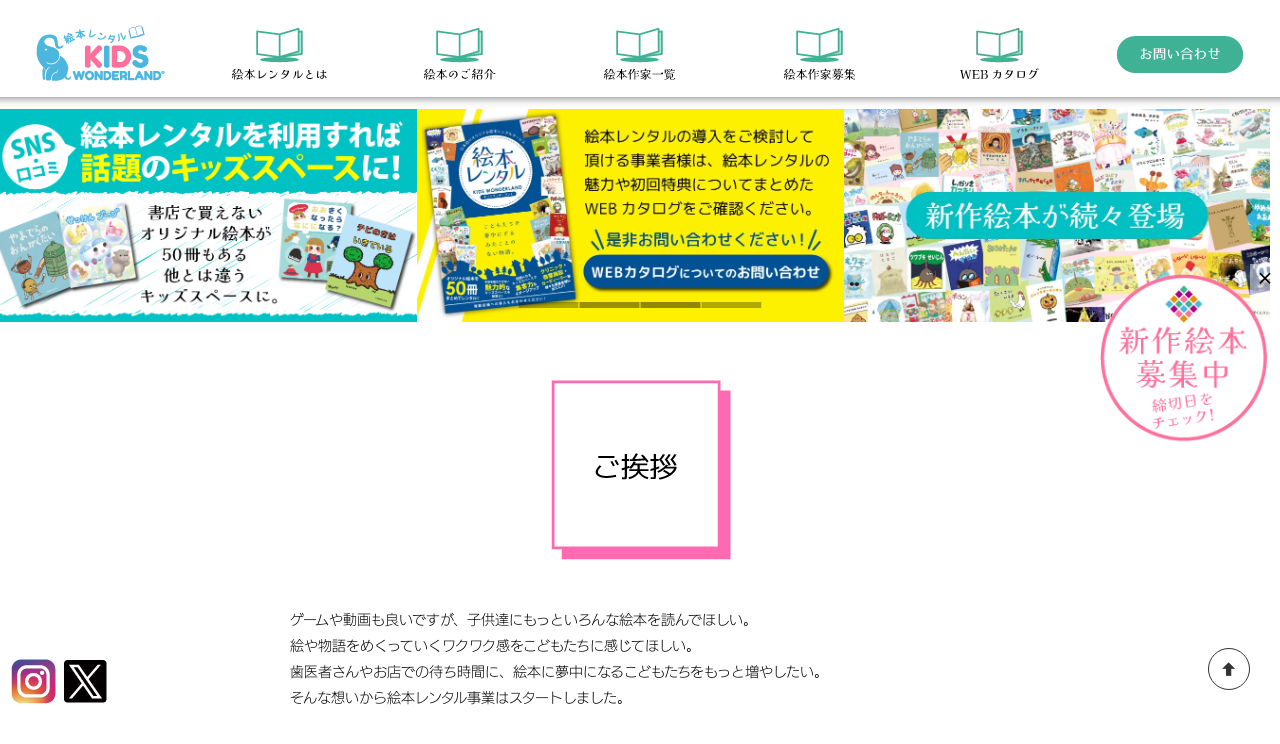

--- FILE ---
content_type: text/html; charset=UTF-8
request_url: https://kids-wonderland.jp/about.html
body_size: 13717
content:
<!DOCTYPE html>
<html lang="ja-JP">
 <head> 
  <meta charset="UTF-8"> 
  <meta http-equiv="content-type" content="text/html; charset=UTF-8"> 
  <link rel="dns-prefetch" href="//module.bindsite.jp"> 
  <link rel="dns-prefetch" href="//webfont-pub.weblife.me"> 
  <link rel="dns-prefetch" href="//sync5-res.digitalstage.jp"> 
  <link rel="dns-prefetch" href="//sync5-cnsl.digitalstage.jp"> 
  <meta name="google-site-verification" content="QbYE6dTNlM3L6IhzZPXLePbNqv5hVlLAw3bIFZZ4qEY"> 
  <meta name="robots" content="index"> 
  <meta name="viewport" content="width=device-width, initial-scale=1"> 
  <meta name="description" content="キッズワンダーランドは株式会社ドッグワンダーランドの絵本レンタル事業部です。子供達にもっと絵本を読んでもらいたい、子供が喜ぶキッズスペースがもっと広がってほしい"> 
  <meta property="og:title" content="運営会社情報＿キッズワンダーランド"> 
  <meta property="og:type" content="website"> 
  <meta property="og:image" content="https://kids-wonderland.jp/bdflashinfo/thumbnail.png"> 
  <meta property="og:url" content="https://kids-wonderland.jp/about.html"> 
  <meta property="og:site_name" content="絵本レンタル│キッズワンダーランド"> 
  <meta property="og:description" content="キッズワンダーランドは株式会社ドッグワンダーランドの絵本レンタル事業部です。子供達にもっと絵本を読んでもらいたい、子供が喜ぶキッズスペースがもっと広がってほしい"> 
  <link rel="canonical" href="https://kids-wonderland.jp/about.html"> 
  <link rel="apple-touch-icon-precomposed" href="_src/49358091/icon_book.png"> 
  <title>運営会社情報＿キッズワンダーランド</title> 
  <link rel="shortcut icon" href="_src/49358090/icon_book.ico"> 
  <link rel="stylesheet" type="text/css" href="_module/styles/bind.css?v=17.0.3" id="bind-css"> 
  <link rel="stylesheet" type="text/css" href="_dress/0f19f42392a54247af2d4f78644deb18/base.css?1734045784666"> 
  <link rel="stylesheet" type="text/css" href="_dress/albumFramed/base.css?1734045784666"> 
  <link rel="stylesheet" type="text/css" href="_dress/menuUnderline/base.css?1734045784666"> 
  <link rel="stylesheet" type="text/css" href="_dress/po002a/base.css?1734045784666"> 
  <link rel="stylesheet" type="text/css" href="about.css?1734045784702c0100" id="page-css">    
  <link rel="stylesheet" type="text/css" href="https://fonts.googleapis.com/css?family=Cairo:200,300,regular,500,600,700,800,900&amp;display=swap"> 
  <link rel="stylesheet" type="text/css" href="https://fonts.googleapis.com/css?family=Poppins:100,100italic,200,200italic,300,300italic,regular,italic,500,500italic,600,600italic,700,700italic,800,800italic,900,900italic&amp;display=swap"> 
  <link rel="stylesheet" type="text/css" href="_webfonts.css?1734045784742" id="webfont-css"> 
  <script type="application/ld+json">
[
        {
        "@context": "https://schema.org",
        "@type": "WebSite",
        "name": "絵本レンタル　キッズワンダーランド",
        "url": "https://kids-wonderland.jp/"
    },
        {
        "@context": "https://schema.org",
        "@type": "WebPage",
        "@id": "https://kids-wonderland.jp/about.html#webpage",
        "name": "運営会社情報＿キッズワンダーランド│絵本レンタル│キッズワンダーランド",
        "url": "https://kids-wonderland.jp/about.html",
        "description": "キッズワンダーランドは株式会社ドッグワンダーランドの絵本レンタル事業部です。子供達にもっと絵本を読んでもらいたい、子供が喜ぶキッズスペースがもっと広がってほしい",
        "image": "https://kids-wonderland.jp/bdflashinfo/thumbnail.png",
        "datePublished": "2023-02-15T10:21:34Z",
        "dateModified": "2023-02-15T10:21:34Z"
    },
    {
    "@context": "https://schema.org",
    "@type": "BreadcrumbList",
    "itemListElement":     [
                {
            "@type": "ListItem",
            "position": 1,
            "name": "絵本レンタル│キッズワンダーランド",
            "item": "https://kids-wonderland.jp/index.html"
        },
                {
            "@type": "ListItem",
            "position": 2,
            "name": "運営会社情報＿キッズワンダーランド"
        }
    ]
}
]
</script> 
  <!-- Global site tag (gtag.js) - Google Analytics --> 
  <script async src="https://www.googletagmanager.com/gtag/js?id=UA-172011971-1"></script> 
  <script>
  window.dataLayer = window.dataLayer || [];
  function gtag(){dataLayer.push(arguments);}
  gtag('js', new Date());

  gtag('config', 'UA-172011971-1');
</script> 
  <link rel="stylesheet" type="text/css" href="https://fonts.fontplus.dev/v1/css/OWX25O8r" id="fontplus-css">
 </head> 
 <body id="l-1" class="l-1 -dress_0f19f42392a54247af2d4f78644deb18 bd-webp" data-type="responsive" data-fontplus="1" data-ga-traking="true" data-page-animation="none"> 
  <div id="page" class="bg-window "> 
   <div class="bg-document"> 
    <noscript> 
     <div id="js-off"> 
      <img src="_module/images/noscript.gif" alt="Enable JavaScript in your browser. このウェブサイトはJavaScriptをオンにしてご覧下さい。"> 
     </div> 
    </noscript> 
    <div id="a-header" data-float="false" class="a-header   cssskin-_area_header"> 
     <header> 
      <div class="site_frame"> 
       <section> 
        <div id="bk63362113" class="b-album c-sp-space_narrow c-sp-padding_normal bd-webp -dress_menuUnderline cssskin-_block_header" data-bk-id="bk63362113" data-shared="true" data-sharedname="PCヘッダ01" data-sticky="true"> 
         <div class=" g-column -col7 -sp-col3 -no_spacing"> 
          <div class=" column -column1"> 
           <div class=" c-photo"> 
            <div class="c-img   "> 
             <a href="index.html" data-pid="4253601"> 
              <picture> 
               <source type="image/webp" srcset="_src/64629904/kids2022_18.webp?v=1733456193000"> 
               <img src="_src/64629904/kids2022_18.png?v=1733456193000" width="130" height="69" alt="絵本レンタルキッズワンダーランド" id="imgsrc64629904_1" loading="lazy"> 
              </picture></a> 
            </div> 
           </div> 
          </div> 
          <div class=" column -column2"> 
           <div class=" c-body"> 
            <div class="c-img    js-mouse_overs"> 
             <a href="index.html#rentaltoha" data-pid="4253601"> 
              <picture> 
               <source type="image/webp" srcset="_src/64629889/kids2022_20.webp?v=1733456193000"> 
               <img src="_src/64629889/kids2022_20.png?v=1733456193000" width="109" height="69" alt="絵本レンタルとは" id="imgsrc64629889_1" loading="lazy"> 
              </picture> 
              <picture> 
               <source type="image/webp" srcset="_src/64630050/kids2022_02.webp?v=1733456193000"> 
               <img src="_src/64630050/kids2022_02.png?v=1733456193000" alt="絵本レンタルとは" id="imgsrc64630050_2" class=" js-over_img"> 
              </picture></a> 
            </div> 
           </div> 
          </div> 
          <div class=" column -column3"> 
           <div class=" c-body"> 
            <div class="c-img    js-mouse_overs"> 
             <a href="ehonlist.html" data-pid="4256615"> 
              <picture> 
               <source type="image/webp" srcset="_src/64629891/kids2022_21.webp?v=1733456193000"> 
               <img src="_src/64629891/kids2022_21.png?v=1733456193000" width="109" height="69" alt="絵本のご紹介" id="imgsrc64629891_1" loading="lazy"> 
              </picture> 
              <picture> 
               <source type="image/webp" srcset="_src/64630051/kids2022_04.webp?v=1733456193000"> 
               <img src="_src/64630051/kids2022_04.png?v=1733456193000" alt="絵本のご紹介" id="imgsrc64630051_2" class=" js-over_img"> 
              </picture></a> 
            </div> 
           </div> 
          </div> 
          <div class=" column -column4"> 
           <div class=" c-body"> 
            <div class="c-img    js-mouse_overs"> 
             <a href="sakka/ehonsakka1.html" data-pid="4263781"> 
              <picture> 
               <source type="image/webp" srcset="_src/64629893/kids2022_22.webp?v=1733456193000"> 
               <img src="_src/64629893/kids2022_22.png?v=1733456193000" width="109" height="69" alt="絵本作家一覧" id="imgsrc64629893_1" loading="lazy"> 
              </picture> 
              <picture> 
               <source type="image/webp" srcset="_src/64630122/kids2022_06.webp?v=1733456193000"> 
               <img src="_src/64630122/kids2022_06.png?v=1733456193000" alt="絵本作家一覧" id="imgsrc64630122_2" class=" js-over_img"> 
              </picture></a> 
            </div> 
           </div> 
          </div> 
          <div class=" column -column5"> 
           <div class=" c-body"> 
            <div class="c-img    js-mouse_overs"> 
             <a href="ehonsakka.html" data-pid="4255762"> 
              <picture> 
               <source type="image/webp" srcset="_src/64629896/kids2022_23.webp?v=1733456193000"> 
               <img src="_src/64629896/kids2022_23.png?v=1733456193000" width="109" height="69" alt="絵本作家募集" id="imgsrc64629896_1" loading="lazy"> 
              </picture> 
              <picture> 
               <source type="image/webp" srcset="_src/64630055/kids2022_08.webp?v=1733456193000"> 
               <img src="_src/64630055/kids2022_08.png?v=1733456193000" alt="絵本作家募集" id="imgsrc64630055_2" class=" js-over_img"> 
              </picture></a> 
            </div> 
           </div> 
          </div> 
          <div class=" column -column6"> 
           <div class=" c-body"> 
            <div class="c-img    js-mouse_overs"> 
             <a href="form/otoriyose.html" data-pid="4260703"> 
              <picture> 
               <source type="image/webp" srcset="_src/64629899/2022topyou_05.webp?v=1733456193000"> 
               <img src="_src/64629899/2022topyou_05.png?v=1733456193000" width="109" height="69" alt="" id="imgsrc64629899_1" loading="lazy"> 
              </picture> 
              <picture> 
               <source type="image/webp" srcset="_src/64634756/202202over.webp?v=1733456193000"> 
               <img src="_src/64634756/202202over.png?v=1733456193000" alt="" id="imgsrc64634756_2" class=" js-over_img"> 
              </picture></a> 
            </div> 
           </div> 
          </div> 
          <div class=" column -column7 -column-lasts"> 
           <div class=" c-body"> 
            <div class="c-img    js-mouse_overs"> 
             <a href="index.html#cont" data-pid="4253601"> 
              <picture> 
               <source type="image/webp" srcset="_src/64629902/kids2022_26.webp?v=1733456193000"> 
               <img src="_src/64629902/kids2022_26.png?v=1733456193000" width="130" height="69" alt="絵本レンタルお問い合わせ" id="imgsrc64629902_1" loading="lazy"> 
              </picture> 
              <picture> 
               <source type="image/webp" srcset="_src/64634785/kids2022_26.webp?v=1733456193000"> 
               <img src="_src/64634785/kids2022_26.png?v=1733456193000" alt="絵本レンタルお問い合わせ" id="imgsrc64634785_2" class=" js-over_img"> 
              </picture></a> 
            </div> 
           </div> 
          </div> 
         </div> 
        </div> 
       </section> 
      </div> 
     </header> 
    </div> 
    <div id="a-billboard" class="a-billboard    cssskin-_area_billboard"> 
     <div class="site_frame"> 
      <section> 
       <div id="bk63362114" class="b-plain c-space_normal c-sp-space_normal cssskin-_block_billboard" data-bk-id="bk63362114" data-shared="true" data-sharedname="キッズビルボード01PC"> 
        <div class=" column -column1"> 
         <p class=" c-body"><span class="js-slide s-slide-bdWidthFull s-slide-auto s-slide-loop" data-interval="4000" data-duration="1000" data-width="340" data-height="170" data-sp-width="0" data-sp-height="0" data-nav-type="bar" data-nav-color="black" data-dir-type="mouseover" data-dir-color="white" data-disp-comment="mouseover" data-apply-area="0" data-use-background="0"> <span class="s-slide-img"> 
            <picture> 
             <source type="image/webp" srcset="_src/49925116/billnew_06.webp?v=1733456193000"> 
             <img src="_src/49925116/billnew_06.png?v=1733456193000" width="900" height="451" alt="絵本レンタルを利用して話題になるキッズスペースを作る" loading="lazy"> 
            </picture><span class="slide-title"></span><span class="slide-body"></span> </span><span class="s-slide-img"><a href="form/otoriyose.html" data-pid="4260703"> 
             <picture> 
              <source type="image/webp" srcset="_src/49927371/2022catbill_03.webp?v=1733456193000"> 
              <img src="_src/49927371/2022catbill_03.jpg?v=1733456193000" width="900" height="451" alt="キッズワンダーランドの絵本レンタルWEBカタログ" loading="lazy"> 
             </picture></a><span class="slide-title"></span><span class="slide-body"></span> </span><span class="s-slide-img"><a href="ehonlist.html" data-pid="4256615"> 
             <picture> 
              <source type="image/webp" srcset="_src/46804861/bill1019_03.webp?v=1733456193000"> 
              <img src="_src/46804861/bill1019_03.jpg?v=1733456193000" width="900" height="451" alt="絵本レンタルで届く素敵な絵本。新作も続々追加されます。" loading="lazy"> 
             </picture></a><span class="slide-title"></span><span class="slide-body"></span> </span><span class="s-slide-img"><a href="ehonsakka.html" data-pid="4255762"> 
             <picture> 
              <source type="image/webp" srcset="_src/44065735/web9thboshumini.webp?v=1733456193000"> 
              <img src="_src/44065735/web9thboshumini.jpg?v=1733456193000" width="900" height="451" alt="キッズワンダーランドでは絵本作家さんを募集中！私達と一緒に絵本を作りませんか？" loading="lazy"> 
             </picture></a><span class="slide-title"></span><span class="slide-body"></span> </span> </span></p> 
        </div> 
       </div> 
      </section> 
     </div> 
    </div> 
    <main> 
     <div id="a-site_contents" class="a-site_contents  noskin"> 
      <article> 
       <div class="site_frame"> 
        <div class="g-column"> 
         <div id="a-main" class="a-main column -col12 "> 
          <section> 
           <div id="bk63362115" class="b-plain c-space_normal c-sp-space_normal c-sp-padding_normal bd-webp -dress_0f19f42392a54247af2d4f78644deb18 cssskin-kidswonder01 init-block_animation" data-bk-id="bk63362115" data-animated="fadeInUp"> 
            <div class=" column -column1" id="aisatu"> 
             <div class=" c-body c-center"> 
              <div class="c-img   "> 
               <picture> 
                <source type="image/webp" srcset="_src/64731911/about_01.webp?v=1733456193000"> 
                <img src="_src/64731911/about_01.png?v=1733456193000" width="195" height="195" alt="絵本レンタルご挨拶" id="imgsrc64731911_1" loading="lazy"> 
               </picture> 
              </div> 
             </div> 
            </div> 
           </div> 
           <div id="bk63362116" class="b-plain c-space_normal c-sp-space_normal c-sp-padding_normal bd-webp -dress_albumFramed cssskin-kidswonder01 init-block_animation" data-bk-id="bk63362116" data-animated="fadeInUp"> 
            <div class=" column -column1"> 
             <div class=" c-body c-left">
               ゲームや動画も良いですが、子供達にもっといろんな絵本を読んでほしい。 
              <br>絵や物語をめくっていくワクワク感をこどもたちに感じてほしい。 
              <br>歯医者さんやお店での待ち時間に、絵本に夢中になるこどもたちをもっと増やしたい。 
              <br>そんな想いから絵本レンタル事業はスタートしました。 
             </div> 
             <div class=" c-body c-left">
               &nbsp; 
             </div> 
             <p class=" c-body">どんな絵本を読んでもらおうかと考えたときに、まず考えたのがまだ子供達が読んだことの無い絵本をたくさん集められたら、よろこぶのではないかということ。<br>&nbsp;<br>そして子供達に伝えたい想いがあって絵本を描けるのに、様々なハードルがあって絵本が作れない作家さんがいるのではないかということ。<br>&nbsp;<br>キッズワンダーランドは、子供達に様々な絵本を届けると共に、絵本作家さんにも新しい絵本製作のカタチをご提供します。</p> 
            </div> 
           </div> 
           <div id="bk63362117" class="b-plain c-space_normal c-sp-space_normal c-sp-padding_normal bd-webp -dress_0f19f42392a54247af2d4f78644deb18 cssskin-kidswonder01 init-block_animation" data-bk-id="bk63362117" data-animated="fadeInUp"> 
            <div class=" column -column1" id="jouhou"> 
             <div class=" c-body c-center"> 
              <div class="c-img   "> 
               <picture> 
                <source type="image/webp" srcset="_src/64731913/about_03.webp?v=1733456193000"> 
                <img src="_src/64731913/about_03.png?v=1733456193000" width="195" height="195" alt="会社情報" id="imgsrc64731913_1" loading="lazy"> 
               </picture> 
              </div> 
             </div> 
            </div> 
           </div> 
           <div id="bk63362118" class="b-plain c-space_normal c-sp-space_normal c-padding_normal c-sp-padding_normal bd-webp -dress_albumFramed cssskin-_block_main" data-bk-id="bk63362118"> 
            <div class=" column -column1"> 
             <table class="c-list_news"> 
              <tbody> 
               <tr> 
                <th>【運営会社】</th> 
                <td> <p> </p><p class=" c-body">株式会社ドッグワンダーランド<br>絵本レンタル事業部〈キッズワンダーランド〉</p> <p></p></td> 
               </tr> 
               <tr> 
                <th>【代表者】</th> 
                <td> <p> </p><p class=" c-body">河村　秀一</p> <p></p></td> 
               </tr> 
               <tr> 
                <th>【本　社】</th> 
                <td> <p> </p><p class=" c-body">〒270-0128　千葉県流山市おおたかの森西3-3-1<br>フリーダイヤル：0120-660-125　代表電話：04-7137-9966<br>FAX：0120-660-251<br>MAIL：ehon@kids-wonderland.jp</p> <p></p></td> 
               </tr> 
               <tr> 
                <th>【事業内容】</th> 
                <td> <p> </p><p class=" c-body">絵本レンタル事業<br>絵本製作事業<br>データ修正・製作<br>シルクスクリーン印刷業</p> <p></p></td> 
               </tr> 
              </tbody> 
             </table> 
            </div> 
           </div> 
           <div id="bk63362119" class="b-plain c-space_normal c-sp-space_normal c-padding_normal c-sp-padding_normal bd-webp -dress_albumFramed cssskin-_block_main" data-bk-id="bk63362119"> 
            <div class=" column -column1"> 
             <div class=" c-body c-center"> 
              <span class="js-sync -gmap" style="display:none;">,a5161358-fe21-4313-b8c3-d3c1640ceefd,,{"tempId":"gdefault","gmapWidth":"100","gmapWidthUnit":"%","gmapHeight":"400","gmapHeightUnit":"px","gmapZoomLevel":18,"gmapScrollWheel":true}</span> 
             </div> 
            </div> 
           </div> 
           <div id="bk63362120" class="b-plain c-space_normal c-sp-space_normal c-sp-padding_normal bd-webp -dress_0f19f42392a54247af2d4f78644deb18 cssskin-kidswonder01 init-block_animation" data-bk-id="bk63362120" data-animated="fadeInUp"> 
            <div class=" column -column1" id="yokuaru"> 
             <div class=" c-body c-center"> 
              <div class="c-img   "> 
               <picture> 
                <source type="image/webp" srcset="_src/64731915/about_05.webp?v=1733456193000"> 
                <img src="_src/64731915/about_05.png?v=1733456193000" width="195" height="194" alt="よくあるご質問" id="imgsrc64731915_1" loading="lazy"> 
               </picture> 
              </div> 
             </div> 
            </div> 
           </div> 
           <div id="bk63362121" class="b-tab c-space_normal c-sp-space_normal c-padding_normal c-sp-padding_normal bd-webp -dress_po002a cssskin-_block_main" data-bk-id="bk63362121"> 
            <div class=" g-column"> 
             <nav> 
              <ul class=" b-tab_navigation"> 
               <li><a href="#">事業者様からのご質問</a></li> 
               <li><a href="#">絵本作家様からのご質問</a></li> 
              </ul> 
             </nav> 
             <div class=" b-tab_contents"> 
              <div class=" tab-content"> 
               <div class=" column"> 
                <p class="c-lead"><span class="bindicon-star-full"></span>レンタルされる絵本は同じものが含まれる場合もあるのですか？</p> 
                <p class=" c-body">キッズワンダーランドの絵本レンタルは、50冊の絵本＝50タイトルの絵本なので、50冊の中に同じ絵本は入りません。全て違う絵本をお届けします。</p> 
                <p class="c-lead"><span class="bindicon-star-full"></span>どのような絵本が届くのですか？</p> 
                <p class=" c-body">日本全国の絵本作家さんが子供達の為に描いた絵本が届きます。現在レンタルされる絵本の表紙は<a href="ehonlist.html" data-pid="4256615">【絵本のご紹介】</a>でご覧頂けます。全てハードカバーのしっかりした絵本です。レンタルされる絵本のタイトルは随時増えていきます。</p> 
                <p class="c-lead"><span class="bindicon-star-full"></span>レンタル中の絵本を汚してしまったのですがどうしたら良いですか？</p> 
                <p class=" c-body">子供が使うものなので、汚したり破損したりしてしまうことはつきものです。弁償の必要はありませんのでご安心ください。</p> 
                <p class="c-lead"><span class="bindicon-star-full"></span>レンタルということなので衛生面が気になります。</p> 
                <p class=" c-body">返却された絵本は1冊ずつ丁寧に除菌・クリーニングをしてから次のレンタルに回りますのでご安心ください。</p> 
                <p class="c-lead"><span class="bindicon-star-full"></span>配達地域外の場合にかかる送料はいくらですか？</p> 
                <p class=" c-body">お送りする都道府県によって料金が異なりますので、ご利用頂く事業所のご住所がわかりましたらお伝えすることができます。メールやお問い合わせフォームからお問い合わせください。</p> 
                <div class=" c-body c-right"> 
                 <span style="color:#000000;"><a href="about.html#yokuaru" data-mypid="4260657" class=" js-link_scroller"><span class="bindicon-arrow-up"></span>よくあるご質問TOPへ</a></span> 
                </div> 
               </div> 
              </div> 
              <div class=" tab-content"> 
               <div class=" column"> 
                <p class="c-lead"><span class="bindicon-star-full"></span>絵本を描いていますが、本当に自己負担は無いのですか？</p> 
                <p class=" c-body">はい。絵本の印刷にかかる費用を作家様が負担することはありません。出版社からの出版とは違いますが、子供達が実際にあなたの絵本を手に取って読む機会を作家様は金銭的な負担なく作ることができます。</p> 
                <p class="c-lead"><span class="bindicon-star-full"></span>絵本コンテスト等の受賞歴が無いですがそれでもいいですか？</p> 
                <p class=" c-body">子供達が喜ぶ絵本が必ずしも賞をとったものとは限りません。自信をもって絵本を一緒に作りましょう。</p> 
                <p class="c-lead"><span class="bindicon-star-full"></span>どんな絵本なら参加できますか？</p> 
                <p class=" c-body">弊社で絵本のテーマを指定することは原則ありません。作家様が子供達に伝えたい、読んでもらいたい、楽しんでもらいたいという内容であれば大丈夫です。あくまでも絵本レンタルで絵本を読むターゲットは子供ですので、それを考慮して頂ければ幸いです。<br><span style="color:#000000;">当たり前ですが、公序良俗に反する内容、暴力的、児童ポルノ又は児童虐待に相当する表現、侮蔑的、迫害的な表現など他人を不快にさせる内容の絵本は製作致しません。</span></p> 
                <p class="c-lead"><span class="bindicon-star-full"></span>作った絵本を自分でも数冊欲しいのですが可能ですか？</p> 
                <p class=" c-body">有料にはなりますが、同じ仕様で数冊の印刷をご自身で印刷会社に頼むよりは安価にご提供することができます。印刷の時期は弊社がレンタル用の絵本を印刷するタイミングに合わせて頂くことになりますので、年2、3回になります。</p> 
                <p class="c-lead"><span class="bindicon-star-full"></span>自分の絵本が絵本レンタルで使われていることをSNS等で発信しても良いですか？</p> 
                <p class=" c-body">もちろん問題ございません。是非ご発信頂ければと思います。</p> 
                <p class="c-lead"><span class="bindicon-star-full"></span>手描きで描いていますが大丈夫ですか？</p> 
                <p class=" c-body">絵本は手描きでもデジタルでもご入稿頂けます。本文の文字入れは弊社で行います。文字が入るスペースを想像しながら絵を描いて頂けると幸いです。絵本作家様用の情報はこちらのページに詳しく記載されていますのでご参照ください。</p> 
                <p class="c-lead"><span class="bindicon-star-full"></span>絵本のデータはメールで送ればいいのですか？原本の郵送は必要ですか？</p> 
                <p class=" c-body">絵本のデータを弊社にお送り頂く場合は、メール添付ですと容量が大きくてエラーになってしまう場合がありますので、ギガファイル便やfirestorage等のサービスをご利用頂き、発行されたURL等をメールでお知らせください。<br>また、基本的には原本の郵送は必要ありません。文字の指示等もデータでお送り頂ければ大丈夫です。ただし、お送り頂いた絵本の画像状態によっては原本を郵送して頂く必要が出てくる場合もございます。</p> 
                <p class="c-lead"><span class="bindicon-star-full"></span>以前出版をしたものがあるがその絵本は参加できますか？</p> 
                <p class=" c-body">出版したことがある絵本については本事業に使用することはできません。&nbsp;</p> 
                <p class="c-lead"><span class="bindicon-star-full"></span>出版社主催のコンテストで受賞したことがある絵本は参加できますか？</p> 
                <p class=" c-body">今現在その絵本が出版契約等、何かしらの契約を出版社等と結んでいなければ、絵本レンタルに参加して頂くことは問題ございません。</p> 
                <div class=" c-body c-right"> 
                 <a href="about.html#yokuaru" data-mypid="4260657" class=" js-link_scroller"><span class="bindicon-arrow-up"></span>よくあるご質問TOPへ</a> 
                </div> 
               </div> 
              </div> 
             </div> 
            </div> 
           </div> 
           <div id="bk63362122" class="b-plain c-space_normal c-sp-space_normal c-sp-padding_normal is-sp-hide bd-webp -dress_albumFramed cssskin-kidswonder01 init-block_animation" data-bk-id="bk63362122" data-animated="fadeInUp"> 
            <div class=" column -column1"> 
             <div class=" c-body c-center">
               サービスに関するご質問やお問い合わせは、メールまたはお電話でもお受付しております。 
              <br>お気軽にお問い合わせください。 
             </div> 
             <div class=" c-body c-center">
               &nbsp; 
             </div> 
             <h3 class=" c-large_headline c-center"><span style="font-size:30px;"><span class="bindicon-envelop"></span>&nbsp;ehon@kids-wonderland.jp</span></h3> 
             <div class=" c-body c-center">
               &nbsp; 
             </div> 
             <h3 class=" c-large_headline c-center"><span style="font-size:30px;"><span class="bindicon-phone2"></span>&nbsp;0120-660-125〈フリーダイヤル〉</span></h3> 
            </div> 
           </div> 
           <div id="bk63362123" class="b-plain c-space_normal c-sp-space_normal c-sp-padding_normal is-pc-hide bd-webp -dress_albumFramed cssskin-kidswonder01 init-block_animation" data-bk-id="bk63362123" data-animated="fadeInUp"> 
            <div class=" column -column1"> 
             <div class=" c-body c-left">
               サービスに関するご質問やお問い合わせは、メールまたはお電話でもお受付しております。お気軽にお問い合わせください。 
             </div> 
             <div class=" c-body c-center">
               &nbsp; 
             </div> 
             <h3 class=" c-large_headline c-center"><span><span class="bindicon-envelop"></span>&nbsp;ehon@kids-wonderland.jp</span></h3> 
             <div class=" c-body c-center">
               &nbsp; 
             </div> 
             <h3 class=" c-large_headline c-center"><span><span class="bindicon-phone2"></span>&nbsp;0120-660-125</span></h3> 
            </div> 
           </div> 
           <div id="bk63362124" class="b-plain c-space_normal c-sp-space_normal c-sp-padding_normal bd-webp -dress_0f19f42392a54247af2d4f78644deb18 cssskin-kidswonder01 init-block_animation" data-bk-id="bk63362124" data-animated="fadeInUp"> 
            <div class=" column -column1" id="pori"> 
             <div class=" c-body c-center"> 
              <div class="c-img   "> 
               <picture> 
                <source type="image/webp" srcset="_src/64731917/polic.webp?v=1733456193000"> 
                <img src="_src/64731917/polic.png?v=1733456193000" width="369" height="110" alt="プライバシーポリシー" id="imgsrc64731917_1" loading="lazy"> 
               </picture> 
              </div> 
             </div> 
            </div> 
           </div> 
           <div id="bk63362125" class="b-plain c-space_normal c-sp-space_normal c-sp-padding_normal bd-webp -dress_0f19f42392a54247af2d4f78644deb18 cssskin-kidswonder01 init-block_animation" data-bk-id="bk63362125" data-animated="fadeInUp"> 
            <div class=" column -column1"> 
             <p class=" c-body">株式会社ドッグワンダーランド（以下，「当社」といいます。）は，本ウェブサイト上で提供するサービス（以下,「本サービス」といいます。）における，ユーザーの個人情報の取扱いについて，以下のとおりプライバシーポリシー（以下，「本ポリシー」といいます。）を定めます。<br>&nbsp;<br>第1条（個人情報）<br>「個人情報」とは，個人情報保護法にいう「個人情報」を指すものとし，生存する個人に関する情報であって，当該情報に含まれる氏名，生年月日，住所，電話番号，連絡先その他記述により特定の個人を識別できる情報を指します。<br>&nbsp;<br>第2条（個人情報の収集方法）<br>当社は，ユーザーが利用登録をする際に氏名，住所，電話番号，メールアドレス，などの個人情報をお尋ねすることがあります。<br>&nbsp;<br>第3条（個人情報を収集・利用する目的）<br>当社が個人情報を収集・利用する目的は，以下のとおりです。<br>1.当社サービスの提供・運営・利用料金を請求するため<br>2.ユーザーからのお問い合わせに回答するため（本人確認を行うことを含む）<br>3.サービスの新情報，キャンペーン等及び当社が提供する他のサービスの案内のメールを送付するため<br>4.重要なお知らせなど必要に応じたご連絡のため<br>5.上記の利用目的に付随する目的<br>&nbsp;<br>第4条（利用目的の変更）<br>当社は，利用目的が変更前と関連性を有すると合理的に認められる場合に限り，個人情報の利用目的を変更するものとします。<br>利用目的の変更を行った場合には，変更後の目的について，当社所定の方法により，ユーザーに通知し，または本ウェブサイト上に公表するものとします。<br>&nbsp;<br>第5条（個人情報の第三者提供）<br>当社は，次に掲げる場合を除いて，あらかじめユーザーの同意を得ることなく，第三者に個人情報を提供することはありません。ただし，個人情報保護法その他の法令で認められる場合を除きます。<br>1.人の生命，身体または財産の保護のために必要がある場合であって，本人の同意を得ることが困難であるとき<br>2.公衆衛生の向上または児童の健全な育成の推進のために特に必要がある場合であって，本人の同意を得ることが困難であるとき<br>3.国の機関もしくは地方公共団体またはその委託を受けた者が法令の定める事務を遂行することに対して協力する必要がある場合であって，本人の同意を得ることにより当該事務の遂行に支障を及ぼすおそれがあるとき<br>4.予め次の事項を告知あるいは公表し，かつ当社が個人情報保護委員会に届出をしたとき<br>・利用目的に第三者への提供を含むこと<br>・第三者に提供されるデータの項目<br>・第三者への提供の手段または方法<br>・本人の求めに応じて個人情報の第三者への提供を停止すること<br>・本人の求めを受け付ける方法<br>5.前項の定めにかかわらず，次に掲げる場合には，当該情報の提供先は第三者に該当しないものとします。<br>・当社が利用目的の達成に必要な範囲内において個人情報の取扱いの全部または一部を委託する場合<br>・合併その他の事由による事業の承継に伴って個人情報が提供される場合<br>・個人情報を特定の者との間で共同して利用する場合であって，その旨並びに共同して利用される個人情報の項目，共同して利用する者の範囲，利用する者の利用目的および当該個人情報の管理について責任を有する者の氏名または名称について，あらかじめ本人に通知し，または本人が容易に知り得る状態に置いた場合<br>&nbsp;<br>第6条（個人情報の開示）<br>当社は，本人から個人情報の開示を求められたときは，本人に対し，遅滞なくこれを開示します。ただし，開示することにより次のいずれかに該当する場合は，その全部または一部を開示しないこともあり，開示しない決定をした場合には，その旨を遅滞なく通知します。<br>1.本人または第三者の生命，身体，財産その他の権利利益を害するおそれがある場合<br>2.当社の業務の適正な実施に著しい支障を及ぼすおそれがある場合<br>3.その他法令に違反することとなる場合<br>前項の定めにかかわらず，履歴情報および特性情報などの個人情報以外の情報については，原則として開示いたしません。<br>&nbsp;<br>第7条（個人情報の訂正および削除）<br>ユーザーは，当社の保有する自己の個人情報が誤った情報である場合には，当社が定める手続きにより，当社に対して個人情報の訂正，追加または削除（以下，「訂正等」といいます。）を請求することができます。<br>当社は，ユーザーから前項の請求を受けてその請求に応じる必要があると判断した場合には，遅滞なく，当該個人情報の訂正等を行うものとします。<br>当社は，前項の規定に基づき訂正等を行った場合，または訂正等を行わない旨の決定をしたときは遅滞なく，これをユーザーに通知します。<br>&nbsp;<br>第8条（個人情報の利用停止等）<br>1.当社は，本人から，個人情報が，利用目的の範囲を超えて取り扱われているという理由，または不正の手段により取得されたものであるという理由により，その利用の停止または消去（以下，「利用停止等」といいます。）を求められた場合には，遅滞なく必要な調査を行います。<br>2.前項の調査結果に基づき，その請求に応じる必要があると判断した場合には，遅滞なく，当該個人情報の利用停止等を行います。<br>3.当社は，前項の規定に基づき利用停止等を行った場合，または利用停止等を行わない旨の決定をしたときは，遅滞なく，これをユーザーに通知します。<br>4.前2項にかかわらず，利用停止等に多額の費用を有する場合その他利用停止等を行うことが困難な場合であって，ユーザーの権利利益を保護するために必要なこれに代わるべき措置をとれる場合は，この代替策を講じるものとします。<br>&nbsp;<br>第9条（プライバシーポリシーの変更）<br>本ポリシーの内容は，法令その他本ポリシーに別段の定めのある事項を除いて，ユーザーに通知することなく，変更することができるものとします。<br>当社が別途定める場合を除いて，変更後のプライバシーポリシーは，本ウェブサイトに掲載したときから効力を生じるものとします。</p> 
            </div> 
           </div> 
           <div id="bk63362126" class="b-plain c-space_normal c-sp-space_normal c-sp-padding_normal bd-webp -dress_0f19f42392a54247af2d4f78644deb18 cssskin-kidswonder01 init-block_animation" data-bk-id="bk63362126" data-shared="true" data-sharedname="絵本作家募集バナー" data-animated="fadeInUp"> 
            <div class=" column -column1"> 
             <div class=" c-body c-center"> 
              <div class="c-img   "> 
               <a href="ehonsakka.html" data-pid="4255762"> 
                <picture> 
                 <source type="image/webp" srcset="_src/44070653/sakkaboshubana_03.webp?v=1733456193000"> 
                 <img src="_src/44070653/sakkaboshubana_03.png?v=1733456193000" width="900" height="186" alt="絵本レンタルキッズワンダーランドでは絵本作家さん募集中" id="imgsrc44070653_1" loading="lazy"> 
                </picture></a> 
              </div> 
             </div> 
            </div> 
           </div> 
           <div id="bk63362127" class="b-plain c-space_normal c-sp-space_normal c-padding_normal c-sp-padding_normal cssskin-_block_main" data-bk-id="bk63362127"> 
            <div class=" column -column1"> 
             <p class=" c-body">&nbsp;<br>&nbsp;</p> 
            </div> 
           </div> 
           <div id="bk63362128" class="b-plain c-space_normal c-sp-space_normal c-padding_normal c-sp-padding_normal cssskin-_block_main" data-bk-id="bk63362128" data-shared="true" data-sharedname="下段パンくずPC"> 
            <div class=" column -column1"> 
             <div class=" c-body c-center"> 
              <div class="c-breadcrumb"> 
               <a href="index.html" data-pid="4253601">HOME</a> | 
               <em>運営会社情報＿キッズワンダーランド</em> 
              </div> 
             </div> 
            </div> 
           </div> 
          </section> 
         </div> 
        </div> 
       </div> 
      </article> 
     </div> 
    </main> 
    <div id="a-footer" data-float="false" class="a-footer   cssskin-_area_footer"> 
     <footer> 
      <div class="site_frame"> 
       <div id="bk63362131" class="b-headlines c-space_narrow c-sp-space_narrow is-sp-hide cssskin-_block_footer" data-bk-id="bk63362131" data-shared="true" data-sharedname="PCフッター旧"> 
        <div class=" g-column -col4 -sp-col2 -no_spacing"> 
         <div class=" column -column1"> 
          <div class=" c-body"> 
           <div class="c-img   "> 
            <a href="index.html" data-pid="4253601"> 
             <picture> 
              <source type="image/webp" srcset="_src/64653615/kids2022_137.webp?v=1733456193000"> 
              <img src="_src/64653615/kids2022_137.png?v=1733456193000" width="216" height="119" alt="絵本レンタルキッズワンダーランド" id="imgsrc64653615_1" loading="lazy"> 
             </picture></a> 
           </div> 
          </div> 
         </div> 
         <div class=" column -column2"> 
          <p class=" c-body"><span class=" d-small_font">【キッズワンダーランド】</span><br><span class=" d-small_font">株式会社ドッグワンダーランド</span><br><span class=" d-small_font">絵本レンタル事業部</span><br><span class=" d-small_font">〒270-0128 千葉県流山市</span><br><span class=" d-small_font">おおたかの森西3-3-1</span><br><span class=" d-small_font">TEL：04-7137-9966</span></p> 
         </div> 
         <div class=" column -column3"> 
          <p class=" c-body"><span class=" d-small_font"><a href="index.html#rentaltoha" data-pid="4253601"><span class="bindicon-play3"></span>絵本レンタルとは</a></span><br><span class=" d-small_font"><a href="ehonlist.html" data-pid="4256615"><span class="bindicon-play3"></span>絵本のご紹介</a></span><br><span class=" d-small_font"><a href="sakka/ehonsakka1.html" data-pid="4263781"><span class="bindicon-play3"></span>絵本作家一覧</a></span><br><span class=" d-small_font"><a href="ehonsakka.html" data-pid="4255762"><span class="bindicon-play3"></span>絵本作家募集</a></span><br><span class=" d-small_font"><a href="ehonsakka.html" data-pid="4255762"><span class="bindicon-play3"></span>絵本入稿注意事項</a></span></p> 
         </div> 
         <div class=" column -column4 -column-lasts"> 
          <p class=" c-body"><span class=" d-small_font"><a href="about.html#aisatu" data-mypid="4260657" class=" js-link_scroller"><span class="bindicon-play3"></span>ご挨拶</a></span><br><span class=" d-small_font"><a href="about.html#jouhou" data-mypid="4260657" class=" js-link_scroller"><span class="bindicon-play3"></span>運営会社情報</a></span><br><span class=" d-small_font"><a href="about.html#pori" data-mypid="4260657" class=" js-link_scroller"><span class="bindicon-play3"></span>プライバシーポリシー</a></span><br><span class=" d-small_font"><a href="form/toiawase.html#jigyoushayou" data-pid="4260675"><span class="bindicon-play3"></span>事業者様用ご質問フォーム</a></span><br><span class=" d-small_font"><a href="form/otoriyose.html" data-pid="4260703"><span class="bindicon-play3"></span>事業者様用WEBカタログ</a></span><br><span class=" d-small_font"><a href="form/toiawase.html#sfo" data-pid="4260675"><span class="bindicon-play3"></span>作家様用ご質問フォーム</a></span><br><span class=" d-small_font"><a href="form/ehonorder.html" data-pid="4260673"><span class="bindicon-play3"></span>絵本レンタルお申込み</a></span></p> 
         </div> 
        </div> 
       </div> 
       <div id="bk63460863" class="b-headlines c-space_narrow c-sp-space_narrow is-pc-hide cssskin-_block_footer" data-bk-id="bk63460863" data-shared="true" data-sharedname="SM新フッター上"> 
        <div class=" column -column1"> 
         <div class=" c-body c-center"> 
          <div class="c-img   "> 
           <a href="index.html" data-pid="4253601"> 
            <picture> 
             <source type="image/webp" srcset="_src/64818107/kids2022_137.webp?v=1733456193000"> 
             <img src="_src/64818107/kids2022_137.png?v=1733456193000" width="216" height="119" alt="" id="imgsrc64818107_1" loading="lazy"> 
            </picture></a> 
          </div> 
         </div> 
         <div class=" c-body c-center"> 
          <span class=" d-small_font">【キッズワンダーランド】</span> 
          <br> 
          <span class=" d-small_font">株式会社ドッグワンダーランド</span> 
          <br> 
          <span class=" d-small_font">絵本レンタル事業部</span> 
          <br> 
          <span class=" d-small_font">〒270-0128 千葉県流山市</span> 
          <span class=" d-small_font">おおたかの森西3-3-1</span> 
          <br> 
          <span class=" d-small_font">TEL：04-7137-9966</span> 
         </div> 
        </div> 
       </div> 
       <div id="bk63462432" class="b-headlines c-space_narrow c-sp-space_narrow is-pc-hide cssskin-_block_footer" data-bk-id="bk63462432" data-shared="true" data-sharedname="SM新フッター下"> 
        <div class=" g-column -col4 -sp-col2 -no_spacing"> 
         <div class=" column -column1"> 
          <p class=" c-body"><span class=" d-small_font"><a href="index.html#rentaltoha" data-pid="4253601"><span class="bindicon-play3"></span>絵本レンタルとは</a></span><br><span class=" d-small_font"><a href="ehonlist.html" data-pid="4256615"><span class="bindicon-play3"></span>絵本のご紹介</a></span><br><span class=" d-small_font"><a href="sakka/ehonsakka1.html" data-pid="4263781"><span class="bindicon-play3"></span>絵本作家一覧</a></span><br><span class=" d-small_font"><a href="ehonsakka.html" data-pid="4255762"><span class="bindicon-play3"></span>絵本作家募集</a></span><br><span class=" d-small_font"><span class="bindicon-play3"></span>絵本入稿注意事項</span></p> 
         </div> 
         <div class=" column -column2"> 
          <p class=" c-body"><span class=" d-small_font"><a href="about.html#aisatu" data-mypid="4260657" class=" js-link_scroller"><span class="bindicon-play3"></span>ご挨拶</a></span><br><span class=" d-small_font"><a href="about.html#jouhou" data-mypid="4260657" class=" js-link_scroller"><span class="bindicon-play3"></span>運営会社情報</a></span><br><span class=" d-small_font"><a href="about.html#pori" data-mypid="4260657" class=" js-link_scroller"><span class="bindicon-play3"></span>プライバシーポリシー</a></span><br><span class=" d-small_font"><a href="form/toiawase.html#jigyoushayou" data-pid="4260675"><span class="bindicon-play3"></span>事業者様用ご質問フォーム</a></span><br><span class=" d-small_font"><a href="form/otoriyose.html" data-pid="4260703"><span class="bindicon-play3"></span>事業者様用WEBカタログ</a></span><br><span class=" d-small_font"><a href="form/toiawase.html#sakkayou" data-pid="4260675"><span class="bindicon-play3"></span>作家様用ご質問フォーム</a></span><br><span class=" d-small_font"><a href="form/ehonorder.html" data-pid="4260673"><span class="bindicon-play3"></span>絵本レンタルお申込み</a></span></p> 
         </div> 
        </div> 
       </div> 
       <div id="bk63362132" class="b-plain c-space_normal c-sp-space_normal c-sp-padding_normal cssskin-_block_footer" data-bk-id="bk63362132" data-shared="true" data-sharedname="最下段営業時間"> 
        <div class=" column -column1"> 
         <div class=" c-body c-center">
           &nbsp; 
          <span class=" webfont1">【営業】平日10時～17時　【定休】土・日・祝　※時間外・休日にお問い合わせ頂いた内容は翌営業時間にご連絡致します。</span> 
         </div> 
        </div> 
       </div> 
      </div> 
     </footer> 
    </div> 
    <div id="w-top-left" class="w-base w-top w-left"> 
     <div id="bk63399019" class="b-plain" data-bk-id="bk63399019"> 
      <div class=" column -column1"> 
      </div> 
     </div> 
    </div> 
    <div id="w-top-right" class="w-base w-top w-right"> 
     <div id="bk63362135" class="b-plain" data-bk-id="bk63362135"> 
      <div class=" column -column1"> 
      </div> 
     </div> 
    </div> 
    <div id="w-middle-left" class="w-base w-middle w-left"> 
     <div id="bk72294591" class="b-plain" data-bk-id="bk72294591"> 
      <div class=" column -column1"> 
      </div> 
     </div> 
    </div> 
    <div id="w-middle-right" class="w-base w-middle w-right" data-disp-close-btn="true"> 
     <div id="bk63362137" class="b-plain c-space_normal c-sp-space_normal c-padding_narrow c-sp-padding_normal is-sp-hide" data-bk-id="bk63362137" data-shared="true" data-sharedname="作家用バナー"> 
      <div class=" column -column1"> 
       <div class=" c-body"> 
        <div class="c-img    js-mouse_overs"> 
         <a href="ehonsakka.html" data-pid="4255762"> 
          <picture> 
           <source type="image/webp" srcset="_src/64635015/kids2022_61.webp?v=1733456193000"> 
           <img src="_src/64635015/kids2022_61.png?v=1733456193000" width="180" height="180" alt="新作絵本募集中　締切日をチェック" id="imgsrc64635015_1" loading="lazy"> 
          </picture> 
          <picture> 
           <source type="image/webp" srcset="_src/64647308/kids2022_61.webp?v=1733456193000"> 
           <img src="_src/64647308/kids2022_61.png?v=1733456193000" alt="新作絵本募集中　締切日をチェック" id="imgsrc64647308_2" class=" js-over_img"> 
          </picture></a> 
        </div> 
       </div> 
      </div> 
     </div> 
    </div> 
    <div id="w-bottom-left" class="w-base w-bottom w-left"> 
     <div id="bk63399007" class="b-plain c-space_normal c-sp-space_normal c-padding_narrow c-sp-padding_normal" data-bk-id="bk63399007" data-shared="true" data-sharedname="新SNS2"> 
      <div class=" column -column1"> 
       <div class=" c-body"> 
        <div class="c-img   "> 
         <a href="https://www.instagram.com/kidswonderland51/"> 
          <picture> 
           <source type="image/webp" srcset="_src/64661969/snslogo_03.webp?v=1733456193000"> 
           <img src="_src/64661969/snslogo_03.png?v=1733456193000" width="47" height="57" alt="" id="imgsrc64661969_1" loading="lazy"> 
          </picture></a> 
        </div> 
        <div class="c-img   "> 
         <a href="https://twitter.com/ehonkidswonder1"> 
          <picture> 
           <source type="image/webp" srcset="_src/64661971/xicondai.webp?v=1733456193000"> 
           <img src="_src/64661971/xicondai.png?v=1733456193000" width="46" height="58" alt="" id="imgsrc64661971_1" loading="lazy"> 
          </picture></a> 
        </div> 
       </div> 
      </div> 
     </div> 
    </div> 
    <div id="w-bottom-right" class="w-base w-bottom w-right"> 
     <div id="bk63362139" class="b-plain c-space_normal c-sp-space_normal c-padding_normal c-sp-padding_normal" data-bk-id="bk63362139" data-shared="true" data-sharedname="topmodoruPC"> 
      <div class=" column -column1"> 
       <div class="c-none c-center"> 
        <a href="#" class="c-link_top js-link_scroller"><span class="bindicon-arrow-up"></span></a> 
        <style>
.c-link_top {
display:inline-block;
width:3em;
height:3em;
border:1px solid;
border-radius:50%;
text-align:center;
line-height:3;
}
</style> 
       </div> 
      </div> 
     </div> 
    </div> 
   </div> 
  </div> 
  <script type="text/javascript">
<!--
var css_list = ['_csslinkbtn/btn-import.css'];
var page_update = 1733456193000;
//-->
</script> 
  <script src="_module/lib/lib.js?v=17.0.3" defer></script> 
  <script src="_module/scripts/bind.js?v=17.0.3" id="script-js" defer></script> 
  <!--[if lt IE 9]><script src="_module/lib/html5shiv.min.js?v=17.0.3"></script><![endif]--> 
  <!-- custom_tags_start --> 
  <script type="text/javascript">
</script> 
  <!-- custom_tags_end -->  
 </body>
</html>

--- FILE ---
content_type: text/css
request_url: https://kids-wonderland.jp/_dress/0f19f42392a54247af2d4f78644deb18/base.css?1734045784666
body_size: 654
content:
@charset "utf-8";.-dress_0f19f42392a54247af2d4f78644deb18  {font-family:"UD Kakugo Large";font-weight:200;}.-dress_0f19f42392a54247af2d4f78644deb18 .c-page_title {color:#000000;font-family:"UD Kakugo Large";font-weight:200;}.-dress_0f19f42392a54247af2d4f78644deb18 .c-body {color:#000000;font-family:"UD Kakugo Large";background-color:rgba(255, 255, 255, 0);font-weight:200;}.-dress_0f19f42392a54247af2d4f78644deb18 .c-small_headline {font-family:"UD Kakugo Large";line-height:1.5;font-weight:500;}.-dress_0f19f42392a54247af2d4f78644deb18 .c-enclosure {border-radius:5px;font-family:"UD Kakugo Large";box-shadow: 0 0 3px 3px #dddddd;border-color:#dfdfdf;font-weight:400;}.-dress_0f19f42392a54247af2d4f78644deb18 .c-body a {font-family:"UD Kakugo Large";font-weight:200;}.-dress_0f19f42392a54247af2d4f78644deb18 .a-footer .c-body {color:#000000;}.-dress_0f19f42392a54247af2d4f78644deb18 .a-footer a {color:#ffffff;}.-dress_0f19f42392a54247af2d4f78644deb18 .a-footer .c-hr {color:#ffffff;border-color:#ffffff;}.-dress_0f19f42392a54247af2d4f78644deb18 .m-motion.-f li ul {color:#000000;}.-dress_0f19f42392a54247af2d4f78644deb18 .c-large_headline {font-family:"UD Kakugo Large";font-weight:200;}.-dress_0f19f42392a54247af2d4f78644deb18 .c-title {font-family:"UD Kakugo Large";font-weight:200;}.-dress_0f19f42392a54247af2d4f78644deb18 .a-footer .c-body a {color:#000000;}.-dress_0f19f42392a54247af2d4f78644deb18 .b-accordion_navigation {text-align:center;letter-spacing:7px;color:#000000;}.-dress_0f19f42392a54247af2d4f78644deb18.b-accordion_navigation {text-align:center;letter-spacing:7px;color:#000000;}.-dress_0f19f42392a54247af2d4f78644deb18 .b-accordion .accordion-content .column {background-color:#ffffff;}.-dress_0f19f42392a54247af2d4f78644deb18.b-accordion .accordion-content .column {background-color:#ffffff;}@media print,screen and (max-width: 768px) {.-dress_0f19f42392a54247af2d4f78644deb18 #spNavigationTrigger .c-sp-navigation_line {border-color:rgba(0, 0, 0, 0.62);}.-dress_0f19f42392a54247af2d4f78644deb18 #spNavigationTrigger {background-size:cover;border-radius:5px;}.-dress_0f19f42392a54247af2d4f78644deb18 #js-globalNavigation {color:#000000;}.-dress_0f19f42392a54247af2d4f78644deb18#js-globalNavigation {color:#000000;}.-dress_0f19f42392a54247af2d4f78644deb18 #js-globalNavigation .menu-parts {color:#ff0000;font-size:15px;}.-dress_0f19f42392a54247af2d4f78644deb18#js-globalNavigation .menu-parts {color:#ff0000;font-size:15px;}.-dress_0f19f42392a54247af2d4f78644deb18 #js-globalNavigation .menu-parts li {color:#dedede;}.-dress_0f19f42392a54247af2d4f78644deb18#js-globalNavigation .menu-parts li {color:#dedede;}.-dress_0f19f42392a54247af2d4f78644deb18 #js-globalNavigation a {line-height:2.5;height:300px;}.-dress_0f19f42392a54247af2d4f78644deb18#js-globalNavigation a {line-height:2.5;height:300px;}}/* created version 9.00*/


--- FILE ---
content_type: text/css
request_url: https://kids-wonderland.jp/_dress/albumFramed/base.css?1734045784666
body_size: 556
content:
@charset "utf-8";.-dress_albumFramed .b-album .column .c-img {border-radius:0px;background-color:#ffffff;background-image:none;margin:0px;display:inline-block;overflow:hidden;padding:0px;width:auto;height:auto;box-shadow: 0px 1px 14px -3px rgba(0, 0, 0, 0.3);transition:all 0.4s ease-in;border-style:none;}.-dress_albumFramed.b-album .column .c-img {border-radius:0px;background-color:#ffffff;background-image:none;margin:0px;display:inline-block;overflow:hidden;padding:0px;width:auto;height:auto;box-shadow: 0px 1px 14px -3px rgba(0, 0, 0, 0.3);transition:all 0.4s ease-in;border-style:none;}.-dress_albumFramed .b-album .column .c-img img {display:block;border-radius:0px;padding:0px;opacity:1;margin:auto;transform:none;transition:all 0.5s ease-in;border:solid 10px #ffffff;}.-dress_albumFramed.b-album .column .c-img img {display:block;border-radius:0px;padding:0px;opacity:1;margin:auto;transform:none;transition:all 0.5s ease-in;border:solid 10px #ffffff;}.-dress_albumFramed .b-album .column .c-img .js-photo_mouseover {padding:5%;background-color:rgba(0, 0, 0, 0.4);background-image:none;color:#ffffff;box-shadow:inset 0px 0px 4px 0px rgba(0, 0, 0, 0.3);font-weight:bolder;display:block;overflow:hidden;border:solid 10px #ffffff;text-align:left;transition:all 0.4s ease-in;}.-dress_albumFramed.b-album .column .c-img .js-photo_mouseover {padding:5%;background-color:rgba(0, 0, 0, 0.4);background-image:none;color:#ffffff;box-shadow:inset 0px 0px 4px 0px rgba(0, 0, 0, 0.3);font-weight:bolder;display:block;overflow:hidden;border:solid 10px #ffffff;text-align:left;transition:all 0.4s ease-in;}.-dress_albumFramed .b-album .column .c-img a {display:block;transition:all 0.5s ease-in;}.-dress_albumFramed.b-album .column .c-img a {display:block;transition:all 0.5s ease-in;}.-dress_albumFramed .b-album .column .c-img a:hover {opacity:1;display:block;}.-dress_albumFramed.b-album .column .c-img a:hover {opacity:1;display:block;}.-dress_albumFramed .b-album .column .c-img:hover {box-shadow: 0px 2px 18px -2px rgba(0, 0, 0, 0.4);}.-dress_albumFramed.b-album .column .c-img:hover {box-shadow: 0px 2px 18px -2px rgba(0, 0, 0, 0.4);}@media only screen and (max-width: 641px) {.-dress_albumFramed .b-album .column .c-img img {border-width:8px;}.-dress_albumFramed.b-album .column .c-img img {border-width:8px;}}/* created version 9.00*/


--- FILE ---
content_type: text/css
request_url: https://kids-wonderland.jp/_dress/menuUnderline/base.css?1734045784666
body_size: 5094
content:
@charset "utf-8";.-dress_menuUnderline .c-menu.-menu_a {margin:0px;border-style:none;background-color:#ffffff;display:block;padding:16px;width:auto;height:auto;background-image:none;border-radius:0px;}.-dress_menuUnderline .c-menu.-menu_a li {border-style:none;margin:0px;padding:0px;background-color:rgba(0, 0, 0, 0);background-image:none;display:inline-block;float:none;vertical-align:middle;width:auto;}.-dress_menuUnderline .c-menu.-menu_a li a {color:#ffffff;text-decoration:none;font-weight:bold;text-align:left;border-style:none;position:relative;padding-top:0.5em;padding-right:0px;padding-bottom:0.5em;padding-left:0px;margin-right:1em;margin-left:1em;margin-top:0px;margin-bottom:0px;background-color:rgba(0, 0, 0, 0);background-image:none;font-size:1em;line-height:1.6;display:block;}.-dress_menuUnderline .c-menu.-menu_a li a:hover {color:#ffffff;opacity:1;background-color:rgba(0, 0, 0, 0);background-image:none;border-style:none;}.-dress_menuUnderline .c-menu.-menu_a li .c-current {color:#ffffff;background-color:rgba(0, 0, 0, 0);border-style:none;background-image:none;}.-dress_menuUnderline .c-menu.-menu_a li .c-unlink {color:rgba(255,255,255, 0.8);font-weight:bold;border-style:none;text-align:left;padding-top:0.5em;padding-right:0px;padding-bottom:0.5em;padding-left:0px;margin-top:0px;margin-bottom:0px;margin-right:1em;margin-left:1em;background-color:rgba(0, 0, 0, 0);background-image:none;font-size:1em;line-height:1.6;display:block;}.-dress_menuUnderline .c-menu.-menu_b {border-style:none;margin:0px;background-image:none;background-color:#ffffff;padding:16px;width:auto;height:auto;display:block;border-radius:0px;}.-dress_menuUnderline .c-menu.-menu_b li {background-image:none;background-color:rgba(0, 0, 0, 0);border-style:none;margin:0px;padding:0px;display:inline-block;float:none;vertical-align:middle;width:auto;}.-dress_menuUnderline .c-menu.-menu_b li a {color:#ffffff;font-weight:bold;border-style:none;text-align:left;text-decoration:none;background-image:none;background-color:rgba(0, 0, 0, 0);padding-right:0px;padding-left:0px;margin-top:0px;margin-bottom:0px;margin-right:1em;margin-left:1em;padding-top:0.5em;padding-bottom:0.5em;position:relative;font-size:1em;line-height:1.6;display:block;}.-dress_menuUnderline .c-menu.-menu_b li a:hover {color:#ffffff;background-image:none;background-color:rgba(0, 0, 0, 0);border-style:none;opacity:1;}.-dress_menuUnderline .c-menu.-menu_b li .c-current {color:#ffffff;background-image:none;background-color:rgba(0, 0, 0, 0);border-style:none;}.-dress_menuUnderline .c-menu.-menu_b li .c-unlink {color:rgba(255,255,255, 0.8);font-weight:bold;border-style:none;text-align:left;background-color:rgba(0, 0, 0, 0);background-image:none;margin-top:0px;margin-left:1em;margin-right:1em;margin-bottom:0px;padding-top:0.5px;padding-bottom:0.5em;padding-left:0px;padding-right:0px;font-size:1em;line-height:1.6;display:block;}.-dress_menuUnderline .c-menu.-v.-menu_b li {background-image:none;background-color:rgba(0, 0, 0, 0);border-style:none;margin:0px;padding:0px;display:block;float:none;}.-dress_menuUnderline .c-menu.-v.-menu_b li a {text-align:left;color:#ffffff;background-image:none;background-color:rgba(0, 0, 0, 0);border-style:none;margin:0px;padding-top:0.75em;padding-bottom:0.75em;padding-right:0px;padding-left:0px;}.-dress_menuUnderline .c-menu.-v.-menu_b li .c-unlink {color:rgba(255,255,255, 0.8);background-image:none;background-color:rgba(0, 0, 0, 0);border-style:none;margin:0px;padding-top:0.75em;padding-bottom:0.75em;padding-right:0px;padding-left:0px;}.-dress_menuUnderline .c-menu.-v.-menu_b {background-color:#ffffff;background-image:none;border-style:none;margin:0px;padding:16px;width:auto;height:auto;display:block;}.-dress_menuUnderline .c-menu.-menu_c {background-color:#ffffff;border-radius:0px;margin:0px;padding:16px;display:block;vertical-align:bottom;background-image:none;border-style:none;width:auto;height:auto;}.-dress_menuUnderline .c-menu.-menu_c li {border-style:none;vertical-align:middle;background-image:none;background-color:rgba(0, 0, 0, 0);padding:0px;margin:0px;display:inline-block;float:none;width:auto;}.-dress_menuUnderline .c-menu.-menu_c li a {color:#ffffff;font-weight:bold;background:rgba(255,255,255, 0.8);background-color:rgba(0, 0, 0, 0);text-decoration:none;text-align:left;background-image:none;border-style:none;margin-top:0px;margin-left:1em;margin-right:1em;margin-bottom:0px;padding-top:0.5em;padding-right:0px;padding-bottom:0.5em;padding-left:0px;position:relative;font-size:1em;line-height:1.6;display:block;}.-dress_menuUnderline .c-menu.-menu_c li a:hover {background-color:rgba(0, 0, 0, 0);color:#ffffff;border-style:none;background-image:none;opacity:1;}.-dress_menuUnderline .c-menu.-menu_c li .c-current {background-color:rgba(0, 0, 0, 0);border-style:none;color:#ffffff;background-image:none;}.-dress_menuUnderline .c-menu.-menu_c li .c-unlink {color:rgba(255,255,255, 0.8);background-color:rgba(0, 0, 0, 0);font-weight:bold;text-align:left;background-image:none;border-style:none;padding-top:0.5em;padding-right:0px;padding-bottom:0.5em;padding-left:0px;margin-top:0px;margin-bottom:0px;margin-right:1em;margin-left:1em;display:block;font-size:1em;line-height:1.6;}.-dress_menuUnderline .c-menu.-v.-menu_c li {border-radius:0px;margin:1px 0px 0px;padding:0px;display:block;float:none;}.-dress_menuUnderline .c-menu.-v.-menu_c {border-radius:0px;display:block;background-image:none;background-color:#ffffff;border-style:none;padding:16px;margin:0px;width:auto;height:auto;}.-dress_menuUnderline .c-menu.-v.-menu_c li a {color:#ffffff;background-image:none;background-color:rgba(0, 0, 0, 0);border-style:none;margin:0px;padding-top:0.75em;padding-bottom:0.75em;padding-right:0px;padding-left:0px;text-align:left;}.-dress_menuUnderline .c-menu.-v.-menu_c li .c-unlink {color:rgba(255,255,255, 0.8);background-image:none;background-color:rgba(0, 0, 0, 0);border-style:none;margin:0px;padding-right:0px;padding-left:0px;padding-top:0.75em;padding-bottom:0.75em;}.-dress_menuUnderline .c-menu.-v.-menu_a li {margin:0px;background-color:rgba(0, 0, 0, 0);padding:0px;border-style:none;background-image:none;display:block;float:none;}.-dress_menuUnderline .c-menu.-menu_d {background-color:#ffffff;margin:0px;display:block;background-image:none;border-style:none;padding:16px;width:auto;height:auto;border-radius:0px;}.-dress_menuUnderline .c-menu.-menu_d li {border-style:none;background-image:none;background-color:rgba(0, 0, 0, 0);margin:0px;padding:0px;display:inline-block;float:none;vertical-align:middle;width:auto;}.-dress_menuUnderline .c-menu.-menu_d li a {color:#ffffff;background-color:rgba(0, 0, 0, 0);font-weight:bold;text-align:left;text-decoration:none;font-size:1em;line-height:1.6;background-image:none;border-style:none;margin-top:0px;margin-bottom:0px;margin-right:1em;margin-left:1em;padding-top:0.5em;padding-right:0px;padding-bottom:0.5em;padding-left:0px;position:relative;display:block;}.-dress_menuUnderline .c-menu.-menu_d li a:hover {background-color:rgba(0, 0, 0, 0);opacity:1;color:#ffffff;background-image:none;border-style:none;}.-dress_menuUnderline .c-menu.-menu_d li .c-current {background-color:rgba(0, 0, 0, 0);color:#ffffff;background-image:none;border-style:none;}.-dress_menuUnderline .c-menu.-menu_d li .c-unlink {background-color:rgba(0, 0, 0, 0);color:rgba(255,255,255, 0.8);font-weight:bold;text-align:left;font-size:1em;text-decoration:none;line-height:1.6;background-image:none;border-style:none;margin-top:0px;margin-bottom:0px;margin-right:1em;margin-left:1em;padding-top:0.5em;padding-right:0px;padding-bottom:0.5em;padding-left:0px;display:block;}.-dress_menuUnderline .c-menu.-menu_e {margin:0px;background-image:none;background-color:#ffffff;border-style:none;padding:16px;width:auto;height:auto;display:block;border-radius:0px;}.-dress_menuUnderline .c-menu.-menu_e li {border-style:none;background-image:none;background-color:rgba(0, 0, 0, 0);margin:0px;padding:0px;display:inline-block;float:none;vertical-align:middle;width:auto;}.-dress_menuUnderline .c-menu.-menu_e li a {color:#ffffff;font-weight:bold;padding:0.5em 0px;background-image:none;text-align:left;font-size:1em;text-decoration:none;line-height:1.6;background-color:rgba(0, 0, 0, 0);border-style:none;margin-top:0px;margin-right:1em;margin-bottom:0px;margin-left:1em;position:relative;display:block;}.-dress_menuUnderline .c-menu.-menu_e li a:hover {background-color:rgba(0, 0, 0, 0);opacity:1;color:#ffffff;background-image:none;border-style:none;}.-dress_menuUnderline .c-menu.-menu_e li .c-current {color:#ffffff;background-image:none;background-color:rgba(0, 0, 0, 0);border-style:none;}.-dress_menuUnderline .c-menu.-menu_e li .c-unlink {color:rgba(255,255,255, 0.8);padding:0.5em 0em;text-align:left;font-size:1em;line-height:1.6;font-weight:bold;background-image:none;background-color:rgba(0, 0, 0, 0);border-style:none;margin-top:0px;margin-right:1em;margin-bottom:0px;margin-left:1em;display:block;}.-dress_menuUnderline .m-motion.-g {margin:0px;padding:16px;text-align:center;background-image:none;background-color:#ffffff;border-style:none;width:auto;height:auto;display:block;border-radius:0px;}.-dress_menuUnderline .m-motion.-g li {display:inline-block;float:none;line-height:normal;vertical-align:middle;background-image:none;background-color:rgba(0, 0, 0, 0);border-style:none;padding:0px;margin-top:0px;margin-right:1em;margin-bottom:0px;margin-left:1em;width:auto;}.-dress_menuUnderline .m-motion.-g li a {display:block;height:auto;color:#ffffff;font-weight:bold;text-decoration:none;font-size:1em;line-height:1.6;text-align:left;background-image:none;background-color:rgba(0, 0, 0, 0);border-style:none;padding-top:0.5em;padding-right:0px;padding-bottom:0.5em;padding-left:0px;margin:0px;letter-spacing:0px;}.-dress_menuUnderline .m-motion.-g li .c-unlink {display:block;height:auto;color:rgba(255,255,255, 0.8);font-weight:bold;background-image:none;background-color:rgba(0, 0, 0, 0);border-style:none;text-align:left;font-size:1em;line-height:1.6;padding-top:0.5em;padding-right:0px;padding-bottom:0.5em;padding-left:0px;margin:0px;letter-spacing:0px;}.-dress_menuUnderline .m-motion.-g li a:hover {color:#ffffff;opacity:1;background-image:none;background-color:rgba(0, 0, 0, 0);}.-dress_menuUnderline .m-motion.-g .lavalamp-object {background-color:rgba(0, 0, 0, 0);border-radius:0px;border-top-style:none;border-right-style:none;border-left-style:none;border-bottom:solid 3px #ffffff;}.-dress_menuUnderline .m-motion.-g li.c-current a {color:#ffffff;background-image:none;background-color:rgba(0, 0, 0, 0);border-style:none;}.-dress_menuUnderline .m-motion.-j {text-align:center;background-color:#ffffff;background-image:none;border-style:none;margin:0px;padding:16px;width:auto;height:auto;display:block;border-radius:0px;}.-dress_menuUnderline .m-motion.-j li {float:none;display:inline-block;padding:0px;background-image:none;background-color:rgba(0, 0, 0, 0);vertical-align:middle;margin-top:0px;margin-right:1em;margin-bottom:0px;margin-left:1em;width:auto;}.-dress_menuUnderline .m-motion.-j li a {color:#ffffff;font-weight:bold;text-decoration:none;padding:0.5em 0em;display:block;text-align:left;line-height:1.6;font-size:1em;background-image:none;background-color:rgba(0, 0, 0, 0);border-style:none;position:relative;margin:0px;}.-dress_menuUnderline .m-motion.-j li .c-unlink {color:rgba(255,255,255, 0.8);font-weight:bold;padding:0.5em 0em;display:block;text-align:left;font-size:1em;line-height:1.6;background-image:none;background-color:rgba(0, 0, 0, 0);border-style:none;margin:0px;}.-dress_menuUnderline .m-motion.-j li.c-current a {color:#ffffff;background-image:none;background-color:rgba(0, 0, 0, 0);border-style:none;}.-dress_menuUnderline .m-motion.-j li a:hover {color:#ffffff;background-image:none;background-color:rgba(0, 0, 0, 0);border-style:none;opacity:1;}.-dress_menuUnderline .m-motion.-j .lavalamp-object {border-top-style:none;border-bottom:solid 3px #ffffff;}.-dress_menuUnderline .m-motion.-f {text-align:center;background-color:#ffffff;padding:16px;background-image:none;border-style:none;margin:0px;width:auto;height:auto;display:block;border-radius:0px;z-index:auto;}.-dress_menuUnderline .m-motion.-f li {display:inline-block;float:none;margin:0px;background-image:none;background-color:rgba(0, 0, 0, 0);border-style:none;padding:0px;vertical-align:middle;width:auto;}.-dress_menuUnderline .m-motion.-f li a {color:#000000;font-weight:bold;text-decoration:none;display:block;line-height:1.6;text-align:left;font-size:1em;background-image:none;background-color:rgba(0, 0, 0, 0);border-style:none;margin-top:0px;margin-bottom:0px;margin-right:1em;margin-left:1em;padding-right:0px;padding-top:0.5em;padding-bottom:0.5em;padding-left:0px;position:relative;}.-dress_menuUnderline .m-motion.-f li a:hover {color:#ffffff;border-style:none;opacity:1;background-image:none;background:#ffffff;background-color:rgba(0, 0, 0, 0);}.-dress_menuUnderline .m-motion.-f li .c-unlink {color:#ffffff;font-weight:bold;display:block;line-height:1.6;text-align:left;font-size:1em;margin-top:0px;margin-bottom:0px;margin-right:1em;margin-left:1em;padding-right:0px;padding-left:0px;padding-top:0.5em;padding-bottom:0.5em;background-image:none;background-color:rgba(0, 0, 0, 0);border-style:none;}.-dress_menuUnderline .m-motion.-f li ul li::before {border-style:none;}.-dress_menuUnderline .m-motion.-f li ul li {display:block;padding:0px;background-image:none;background-color:rgba(0, 0, 0, 0);border-style:none;margin:0px;width:auto;}.-dress_menuUnderline .m-motion.-f li ul li a {background-color:rgba(0, 0, 0, 0);color:#ffffff;border-style:none;background-image:none;line-height:1.6;margin-top:0px;margin-right:1em;margin-bottom:0px;margin-left:1em;padding-top:0.75em;padding-right:0px;padding-bottom:0.75em;padding-left:0px;}.-dress_menuUnderline .m-motion.-f li ul li.c-current a {background-color:rgba(0, 0, 0, 0);color:#ffffff;border-style:none;background-image:none;}.-dress_menuUnderline .m-motion.-f li ul li .c-unlink {border-style:none;background:rgba(0, 0, 0, 0.8);background-color:rgba(0, 0, 0, 0);color:rgba(255,255,255, 0.8);background-image:none;line-height:1.6;margin-top:0px;margin-right:1em;margin-bottom:0px;margin-left:1em;padding-top:0.75em;padding-bottom:0.75em;padding-right:0em;padding-left:0em;}.-dress_menuUnderline .m-motion.-f li ul {width:200px;margin:0px;transform:translate(-50%,0);box-shadow: 0px 0px 2px 0px rgba(0, 0, 0, 0.4);background-color:#ffffff;transition:all 0.2s ease-in;background-image:none;padding:0px;border-style:none;overflow:hidden;z-index:4;}.-dress_menuUnderline .m-motion.-h li {border-style:none;background-image:none;background-color:rgba(0, 0, 0, 0);margin:0px;padding:0px;display:block;width:auto;}.-dress_menuUnderline .m-motion.-h li a {color:#ffffff;font-weight:bold;text-align:left;width:auto;display:block;border-radius:0px;text-decoration:none;font-size:1em;line-height:1.6;background-image:none;background:rgba(255,255,255, 0.8);background-color:rgba(0, 0, 0, 0);margin:0px;padding-top:0.75em;padding-right:0px;padding-bottom:0.75em;padding-left:0px;border-style:none;position:relative;}.-dress_menuUnderline .m-motion.-h li a:hover {color:#ffffff;background-image:none;background:#ffffff;background-color:rgba(0, 0, 0, 0);border-style:none;opacity:1;margin:0px;padding-top:0.75em;padding-bottom:0.75em;padding-right:0em;padding-left:0em;width:auto;}.-dress_menuUnderline .m-motion.-h li.c-current a {color:#ffffff;background-color:rgba(0, 0, 0, 0);background-image:none;border-style:none;}.-dress_menuUnderline .m-motion.-h li .c-unlink {color:rgba(255,255,255, 0.8);text-align:left;border-radius:4px;background-color:rgba(0, 0, 0, 0);width:auto;display:block;background-image:none;font-size:1em;line-height:1.6;font-weight:bold;text-decoration:none;margin:0px;padding-right:0em;padding-bottom:0.75em;padding-left:0em;padding-top:0.75em;}.-dress_menuUnderline .m-motion.-i li {border-style:none;margin:0px;background-image:none;background-color:rgba(0, 0, 0, 0);padding:0px;width:auto;display:block;}.-dress_menuUnderline .m-motion.-i li a {color:#ffffff;font-weight:bold;text-decoration:none;background-color:rgba(0, 0, 0, 0);border-radius:4px;text-align:left;font-size:1em;line-height:1.6;background-image:none;border-style:none;margin:0px;padding-right:0em;padding-bottom:0.75em;padding-left:0em;padding-top:0.75em;display:block;width:auto;position:relative;}.-dress_menuUnderline .m-motion.-i li a:hover {color:#ffffff;border-style:none;background-image:none;background-color:rgba(0, 0, 0, 0);opacity:1;width:auto;margin:0px;padding-top:0.75em;padding-bottom:0.75em;padding-right:0em;padding-left:0em;}.-dress_menuUnderline .m-motion.-i li.c-current a {color:#ffffff;background-image:none;background-color:rgba(0, 0, 0, 0);border-style:none;}.-dress_menuUnderline .m-motion.-i li .c-unlink {color:rgba(255,255,255, 0.8);display:block;border-radius:0px;text-align:left;border-style:none;margin:0px;padding-top:0.75em;padding-right:0em;padding-bottom:0.75em;padding-left:0em;width:auto;font-size:1em;line-height:1.6;font-weight:bold;text-decoration:none;}.-dress_menuUnderline .c-menu.-v.-menu_d li a {color:#ffffff;background-image:none;background-color:rgba(0, 0, 0, 0);border-style:none;margin:0px;padding-right:0px;padding-left:0px;padding-top:0.75em;padding-bottom:0.75em;text-align:left;}.-dress_menuUnderline .c-menu.-v.-menu_d li .c-unlink {text-align:left;color:rgba(255,255,255, 0.8);background-image:none;background-color:rgba(0, 0, 0, 0);border-style:none;margin:0px;padding-top:0.75em;padding-bottom:0.75em;padding-right:0px;padding-left:0px;}.-dress_menuUnderline .c-menu.-v.-menu_e li a {color:#ffffff;background-image:none;background-color:rgba(0, 0, 0, 0);border-style:none;margin:0px;padding-right:0px;padding-left:0px;padding-top:0.75em;padding-bottom:0.75em;text-align:left;}.-dress_menuUnderline .c-menu.-v.-menu_e li .c-unlink {color:rgba(255,255,255, 0.8);background-image:none;background-color:rgba(0, 0, 0, 0);border-style:none;margin:0px;padding-right:0px;padding-left:0px;padding-top:0.75em;padding-bottom:0.75em;}.-dress_menuUnderline .c-menu.-v.-menu_d {display:block;background-image:none;background-color:#ffffff;border-style:none;margin:0px;padding:16px;width:auto;height:auto;}.-dress_menuUnderline .c-menu.-v.-menu_d li {background-image:none;background-color:rgba(0, 0, 0, 0);border-style:none;margin:0px;padding:0px;display:block;float:none;}.-dress_menuUnderline .c-menu.-menu_a li a::before {display:block;content:'';position:absolute;right:0;bottom:0;left:0;transition:width 0.2s ease-in;top:auto;width:0px;background-image:none;background-color:rgba(0, 0, 0, 0);border-radius:0px;height:auto;border-top:solid 3px #ffffff;border-left-style:none;border-bottom-style:none;border-right-style:none;}.-dress_menuUnderline .c-menu.-menu_a li .c-current::before {width:100%;}.-dress_menuUnderline .c-menu.-menu_a li a:hover::before {width:100%;}.-dress_menuUnderline .m-motion.-f li ul::before {display:none;}.-dress_menuUnderline .m-motion.-f li ul:hover {box-shadow: 0px 0px 8px 0px rgba(0, 0, 0, 0.5);}.-dress_menuUnderline .c-menu.-v.-menu_a {background-color:#ffffff;border-style:none;margin:0px;padding:16px;width:auto;height:auto;display:block;background-image:none;}.-dress_menuUnderline .c-menu.-v.-menu_a li a {color:#ffffff;background-image:none;background-color:rgba(0, 0, 0, 0);border-style:none;margin:0px;padding-right:0px;padding-left:0px;padding-top:0.75em;padding-bottom:0.75em;text-align:left;}.-dress_menuUnderline .c-menu.-v.-menu_a li a:hover {color:#ffffff;background-image:none;background-color:rgba(0, 0, 0, 0);border-style:none;}.-dress_menuUnderline .c-menu.-v.-menu_a li .c-current {color:#ffffff;background-color:rgba(0, 0, 0, 0);background-image:none;border-style:none;}.-dress_menuUnderline .c-menu.-v.-menu_a li .c-unlink {color:rgba(255,255,255, 0.8);background-color:rgba(0, 0, 0, 0);background-image:none;border-style:none;margin:0px;padding-left:0px;padding-right:0px;padding-top:0.75em;padding-bottom:0.75em;}.-dress_menuUnderline .c-menu.-menu_b li a::before {content:'';width:0px;display:block;position:absolute;top:auto;right:0;bottom:0;left:0;transition:width 0.2s ease-in;background-image:none;background-color:rgba(0, 0, 0, 0);border-top:solid 3px #ffffff;border-radius:0px;height:auto;border-left-style:none;border-bottom-style:none;border-right-style:none;}.-dress_menuUnderline .c-menu.-menu_b li a:hover::before {width:100%;}.-dress_menuUnderline .c-menu.-menu_b li .c-current::before {width:100%;}.-dress_menuUnderline .c-menu.-v.-menu_b li a:hover {color:#ffffff;background-image:none;background-color:rgba(0, 0, 0, 0);border-style:none;}.-dress_menuUnderline .c-menu.-v.-menu_b li .c-current {color:#ffffff;background-image:none;background-color:rgba(0, 0, 0, 0);border-style:none;}.-dress_menuUnderline .c-menu.-menu_c li a::before {border-top-style:solid;border-top-width:3px;width:0px;display:block;transition:width 0.2s ease-in;content:'';position:absolute;top:auto;right:0;bottom:0;left:0;height:auto;border-radius:0px;background-image:none;background-color:rgba(0, 0, 0, 0);border-left-style:none;border-bottom-style:none;border-right-style:none;}.-dress_menuUnderline .c-menu.-menu_c li a:hover::before {width:100%;}.-dress_menuUnderline .c-menu.-menu_c li .c-current::before {width:100%;}.-dress_menuUnderline .c-menu.-v.-menu_c li a:hover {color:#ffffff;background-image:none;background-color:rgba(0, 0, 0, 0);border-style:none;}.-dress_menuUnderline .c-menu.-v.-menu_c li .c-current {color:#ffffff;background-image:none;background-color:rgba(0, 0, 0, 0);border-style:none;}.-dress_menuUnderline .c-menu.-menu_d li a::before {width:0px;display:block;transition:width 0.2s ease-in;content:'';position:absolute;top:auto;right:0;bottom:0;left:0;height:auto;border-radius:0px;border-top:solid 3px #ffffff;border-right-style:none;border-bottom-style:none;border-left-style:none;background-image:none;background-color:rgba(0, 0, 0, 0);}.-dress_menuUnderline .c-menu.-menu_d li a:hover::before {width:100%;}.-dress_menuUnderline .c-menu.-menu_d li .c-current::before {width:100%;}.-dress_menuUnderline .c-menu.-v.-menu_d li a:hover {color:#ffffff;background-image:none;background-color:rgba(0, 0, 0, 0);border-style:none;}.-dress_menuUnderline .c-menu.-v.-menu_d li .c-current {color:#ffffff;background-image:none;background-color:rgba(0, 0, 0, 0);border-style:none;}.-dress_menuUnderline .c-menu.-menu_e li a::before {width:0px;display:block;transition:width 0.2s ease-in;content:'';position:absolute;top:auto;right:0;bottom:0;left:0;border-left-style:none;border-bottom-style:none;border-right-style:none;height:auto;border-radius:0px;background-image:none;background-color:rgba(0, 0, 0, 0);border-top:solid 3px #ffffff;}.-dress_menuUnderline .c-menu.-menu_e li a:hover::before {width:100%;}.-dress_menuUnderline .c-menu.-menu_e li .c-current::before {width:100%;}.-dress_menuUnderline .c-menu.-v.-menu_e {background-image:none;background-color:#ffffff;border-style:none;margin:0px;padding:16px;width:auto;height:auto;display:block;}.-dress_menuUnderline .c-menu.-v.-menu_e li {background-image:none;background-color:rgba(0, 0, 0, 0);border-style:none;margin:0px;padding:0px;display:block;float:none;}.-dress_menuUnderline .c-menu.-v.-menu_e li a:hover {color:#ffffff;background-image:none;background-color:rgba(0, 0, 0, 0);border-style:none;}.-dress_menuUnderline .c-menu.-v.-menu_e li .c-current {color:#ffffff;background-image:none;background-color:rgba(0, 0, 0, 0);border-style:none;}.-dress_menuUnderline .m-motion.-h {background-image:none;background-color:#ffffff;border-style:none;border-radius:0px;margin:0px;padding:16px;width:auto;height:auto;display:block;}.-dress_menuUnderline .m-motion.-h li a::before {content:'';display:block;position:absolute;top:auto;right:0;bottom:0;left:0;border-bottom-style:solid;border-bottom-width:3px;width:0px;transition:width 0.2s ease-in;}.-dress_menuUnderline .m-motion.-h li a:hover::before {width:100%;}.-dress_menuUnderline .m-motion.-h li.c-current a::before {width:100%;}.-dress_menuUnderline .m-motion.-i {background-image:none;background-color:#ffffff;border-style:none;border-radius:0px;margin:0px;padding:16px;width:auto;height:auto;display:block;}.-dress_menuUnderline .m-motion.-i li a::before {content:'';display:block;border-bottom-style:solid;border-bottom-width:3px;position:absolute;top:auto;right:0;bottom:0;left:0;width:0px;transition:width 0.2s ease-in;}.-dress_menuUnderline .m-motion.-i li a:hover::before {width:100%;}.-dress_menuUnderline .m-motion.-i li.c-current a::before {width:100%;}.-dress_menuUnderline .c-menu.-v.-menu_a li ul {padding:0px;margin-top:0px;margin-right:0px;margin-bottom:0px;margin-left:2em;}.-dress_menuUnderline .c-menu.-v.-menu_a li ul li {margin:0px;padding:0px;}.-dress_menuUnderline .c-menu.-v.-menu_a li ul li a {margin:0px;padding-right:0px;padding-left:0px;padding-top:0.75em;padding-bottom:0.75em;}.-dress_menuUnderline .c-menu.-v.-menu_a li ul li .c-unlink {margin:0px;padding-right:0px;padding-left:0px;padding-top:0.75em;padding-bottom:0.75em;}.-dress_menuUnderline .c-menu.-v.-menu_b li ul {padding:0px;margin-top:0px;margin-right:0px;margin-bottom:0px;margin-left:2em;}.-dress_menuUnderline .c-menu.-v.-menu_b li ul li {margin:0px;padding:0px;}.-dress_menuUnderline .c-menu.-v.-menu_b li ul li a {margin:0px;padding-top:0.75em;padding-right:0px;padding-bottom:0.75em;padding-left:0px;}.-dress_menuUnderline .c-menu.-v.-menu_b li ul li .c-unlink {margin:0px;padding-right:0px;padding-left:0px;padding-bottom:0.75em;padding-top:0.75em;}.-dress_menuUnderline .c-menu.-v.-menu_c li ul {margin-top:0px;margin-right:0px;margin-bottom:0px;margin-left:2em;padding:0px;}.-dress_menuUnderline .c-menu.-v.-menu_c li ul li {margin:0px;padding:0px;}.-dress_menuUnderline .c-menu.-v.-menu_c li ul li a {margin:0px;padding-right:0px;padding-left:0px;padding-bottom:0.75em;padding-top:0.75em;}.-dress_menuUnderline .c-menu.-v.-menu_c li ul li .c-unlink {margin:0px;padding-right:0px;padding-left:0px;padding-bottom:0.75em;padding-top:0.75em;}.-dress_menuUnderline .c-menu.-v.-menu_d li ul {padding:0px;margin-top:0px;margin-right:0px;margin-bottom:0px;margin-left:2em;}.-dress_menuUnderline .c-menu.-v.-menu_d li ul li {margin:0px;padding:0px;}.-dress_menuUnderline .c-menu.-v.-menu_d li ul li a {margin:0px;padding-right:0px;padding-bottom:0.75em;padding-left:0px;padding-top:0.75em;}.-dress_menuUnderline .c-menu.-v.-menu_d li ul li .c-unlink {margin:0px;padding-top:0.75em;padding-bottom:0.75em;padding-right:0px;padding-left:0px;}.-dress_menuUnderline .c-menu.-v.-menu_e li ul {padding:0px;margin-top:0px;margin-right:0px;margin-bottom:0px;margin-left:2em;}.-dress_menuUnderline .c-menu.-v.-menu_e li ul li {margin:0px;padding:0px;}.-dress_menuUnderline .c-menu.-v.-menu_e li ul li a {margin:0px;padding-top:0.75em;padding-right:0px;padding-left:0px;padding-bottom:0.75em;}.-dress_menuUnderline .c-menu.-v.-menu_e li ul li .c-unlink {margin:0px;padding-right:0px;padding-left:0px;padding-top:0.75em;padding-bottom:0.75em;}.-dress_menuUnderline .m-motion.-f li a::before {content:'';display:block;position:absolute;top:auto;right:0;bottom:3px;left:0;width:0px;transition:width 0.2s ease-in;border-top:solid 3px #ffffff;background-image:none;background-color:rgba(0, 0, 0, 0);height:auto;border-radius:0px;}.-dress_menuUnderline .m-motion.-f li a:hover::before {width:100%;}.-dress_menuUnderline .c-menu.-menu_a li a::after {display:none;}.-dress_menuUnderline .c-menu.-menu_b li a::after {display:none;}.-dress_menuUnderline .c-menu.-menu_c li a::after {display:none;}.-dress_menuUnderline .c-menu.-menu_d li a::after {display:none;}.-dress_menuUnderline .c-menu.-menu_e li a::after {display:none;}.-dress_menuUnderline .m-motion.-g li a::after {display:none;}.-dress_menuUnderline .m-motion.-j li a::after {display:none;}.-dress_menuUnderline .m-motion.-f li a::after {display:none;}.-dress_menuUnderline .m-motion.-h li a::after {display:none;}.-dress_menuUnderline .m-motion.-i li a::after {display:none;}.-dress_menuUnderline .m-motion.-f li ul li a::before {border-top-color:#ffffff;}.-dress_menuUnderline .m-motion.-f li ul li a:hover {color:#ffffff;border-style:none;background-image:none;background-color:rgba(0, 0, 0, 0);}.-dress_menuUnderline .c-menu.-menu_a li:first-child {border-style:none;}.-dress_menuUnderline .c-menu.-menu_a li:last-child {border-style:none;}.-dress_menuUnderline .c-menu.-menu_b li:first-child {border-style:none;}.-dress_menuUnderline .c-menu.-menu_b li:last-child {border-style:none;}.-dress_menuUnderline .c-menu.-menu_c li:first-child {border-style:none;}.-dress_menuUnderline .c-menu.-menu_c li:last-child {border-style:none;}.-dress_menuUnderline .c-menu.-menu_d li:first-child {border-style:none;}.-dress_menuUnderline .c-menu.-menu_d li:last-child {border-style:none;}.-dress_menuUnderline .c-menu.-menu_e li:first-child {border-style:none;}.-dress_menuUnderline .c-menu.-menu_e li:last-child {border-style:none;}.-dress_menuUnderline .m-motion.-g li:first-child {border-style:none;}.-dress_menuUnderline .m-motion.-g li:last-child {border-style:none;}.-dress_menuUnderline .m-motion.-j li:first-child {border-style:none;}.-dress_menuUnderline .m-motion.-j li:last-child {border-style:none;}.-dress_menuUnderline .m-motion.-f li:first-child {border-style:none;}.-dress_menuUnderline .m-motion.-f li:last-child {border-style:none;}.-dress_menuUnderline .m-motion.-h li:first-child {border-style:none;}.-dress_menuUnderline .m-motion.-h li:last-child {border-style:none;}.-dress_menuUnderline .m-motion.-i li:first-child {border-style:none;}.-dress_menuUnderline .m-motion.-i li:last-child {border-style:none;}@media print,screen and (max-width: 768px) {.bd-webp.-dress_menuUnderline .c-menu.-menu_b {text-align:left;white-space:nowrap;overflow:auto;}.bd-no-webp.-dress_menuUnderline .c-menu.-menu_b {text-align:left;white-space:nowrap;overflow:auto;}.bd-webp.-dress_menuUnderline .c-menu.-v.-menu_b {white-space:normal;overflow:auto;}.bd-no-webp.-dress_menuUnderline .c-menu.-v.-menu_b {white-space:normal;overflow:auto;}.bd-webp.-dress_menuUnderline .c-menu.-menu_c {text-align:left;white-space:nowrap;overflow:auto;}.bd-no-webp.-dress_menuUnderline .c-menu.-menu_c {text-align:left;white-space:nowrap;overflow:auto;}.-dress_menuUnderline #spNavigationTrigger {background-color:#ffffff;border-style:none;border-radius:200px;width:50px;height:50px;box-shadow: 0px 0px 4px 0 rgba(0, 0, 0, 0.3);}.-dress_menuUnderline #spNavigationTrigger .c-sp-navigation_line {border-top:solid 3px #ffffff;position:absolute;top:50%;left:50%;width:20px;transform:translate(-50%,-50%);}.bd-webp.-dress_menuUnderline .m-motion.-g li {display:inline-block;}.bd-no-webp.-dress_menuUnderline .m-motion.-g li {display:inline-block;}.bd-webp.-dress_menuUnderline .m-motion.-j li {border-style:none;}.bd-no-webp.-dress_menuUnderline .m-motion.-j li {border-style:none;}.bd-webp.-dress_menuUnderline .m-motion.-f li {display:block;}.bd-no-webp.-dress_menuUnderline .m-motion.-f li {display:block;}.bd-webp.-dress_menuUnderline .m-motion.-f li a {margin:0px;padding-top:0.5em;padding-bottom:0.5em;padding-right:0px;padding-left:0px;}.bd-no-webp.-dress_menuUnderline .m-motion.-f li a {margin:0px;padding-top:0.5em;padding-bottom:0.5em;padding-right:0px;padding-left:0px;}.bd-webp.-dress_menuUnderline .m-motion.-f li .c-unlink {margin:0px;padding-top:0.5em;padding-bottom:0.5em;padding-right:0px;padding-left:0px;}.bd-no-webp.-dress_menuUnderline .m-motion.-f li .c-unlink {margin:0px;padding-top:0.5em;padding-bottom:0.5em;padding-right:0px;padding-left:0px;}.bd-webp.-dress_menuUnderline .m-motion.-f li ul {width:auto;transform:none;box-shadow: 0px 0px 0px 0px rgba(0, 0, 0, 0);background-image:none;background-color:rgba(0, 0, 0, 0);padding:0px;margin-top:0px;margin-right:0px;margin-bottom:0px;margin-left:2em;z-index:auto;}.bd-no-webp.-dress_menuUnderline .m-motion.-f li ul {width:auto;transform:none;box-shadow: 0px 0px 0px 0px rgba(0, 0, 0, 0);background-image:none;background-color:rgba(0, 0, 0, 0);padding:0px;margin-top:0px;margin-right:0px;margin-bottom:0px;margin-left:2em;z-index:auto;}.bd-webp.-dress_menuUnderline .m-motion.-f li ul li a {color:#ffffff;padding-left:0em;padding-top:0.5em;padding-bottom:0.5em;padding-right:0px;margin:0px;}.bd-no-webp.-dress_menuUnderline .m-motion.-f li ul li a {color:#ffffff;padding-left:0em;padding-top:0.5em;padding-bottom:0.5em;padding-right:0px;margin:0px;}.bd-webp.-dress_menuUnderline .m-motion.-f li ul li.c-current a {color:#ffffff;}.bd-no-webp.-dress_menuUnderline .m-motion.-f li ul li.c-current a {color:#ffffff;}.bd-webp.-dress_menuUnderline .m-motion.-f li ul li .c-unlink {color:rgba(255,255,255, 0.8);padding-left:0em;margin:0px;padding-top:0.5em;padding-bottom:0.5em;padding-right:0px;}.bd-no-webp.-dress_menuUnderline .m-motion.-f li ul li .c-unlink {color:rgba(255,255,255, 0.8);padding-left:0em;margin:0px;padding-top:0.5em;padding-bottom:0.5em;padding-right:0px;}.bd-webp.-dress_menuUnderline .m-motion.-f {text-align:left;}.bd-no-webp.-dress_menuUnderline .m-motion.-f {text-align:left;}.bd-webp.-dress_menuUnderline .c-menu.-menu_d {text-align:left;white-space:nowrap;overflow:auto;}.bd-no-webp.-dress_menuUnderline .c-menu.-menu_d {text-align:left;white-space:nowrap;overflow:auto;}.-dress_menuUnderline #spNavigationTrigger .c-sp-navigation_line:first-child {transform:translate(-50%,-300%);}.-dress_menuUnderline #spNavigationTrigger .c-sp-navigation_line:last-child {transform:translate(-50%,200%);}.bd-webp.-dress_menuUnderline .m-motion.-g {text-align:left;white-space:nowrap;overflow:auto;}.bd-no-webp.-dress_menuUnderline .m-motion.-g {text-align:left;white-space:nowrap;overflow:auto;}.bd-webp.-dress_menuUnderline .c-menu.-menu_a {text-align:left;white-space:nowrap;overflow:auto;}.bd-no-webp.-dress_menuUnderline .c-menu.-menu_a {text-align:left;white-space:nowrap;overflow:auto;}.bd-webp.-dress_menuUnderline .c-menu.-v.-menu_a {white-space:normal;overflow:auto;}.bd-no-webp.-dress_menuUnderline .c-menu.-v.-menu_a {white-space:normal;overflow:auto;}.bd-webp.-dress_menuUnderline .c-menu.-v.-menu_c {white-space:normal;overflow:auto;}.bd-no-webp.-dress_menuUnderline .c-menu.-v.-menu_c {white-space:normal;overflow:auto;}.bd-webp.-dress_menuUnderline .c-menu.-v.-menu_d {white-space:normal;overflow:auto;}.bd-no-webp.-dress_menuUnderline .c-menu.-v.-menu_d {white-space:normal;overflow:auto;}.bd-webp.-dress_menuUnderline .c-menu.-menu_e {text-align:left;white-space:nowrap;overflow:auto;}.bd-no-webp.-dress_menuUnderline .c-menu.-menu_e {text-align:left;white-space:nowrap;overflow:auto;}.bd-webp.-dress_menuUnderline .c-menu.-v.-menu_e {white-space:normal;overflow:auto;}.bd-no-webp.-dress_menuUnderline .c-menu.-v.-menu_e {white-space:normal;overflow:auto;}.-dress_menuUnderline .m-motion.-g li.c-current a::before {content:'';display:block;top:auto;right:0;bottom:0;left:0;position:absolute;border-bottom:solid 3px #ffffff;}.bd-webp.-dress_menuUnderline .m-motion.-j {text-align:left;white-space:nowrap;overflow:auto;}.bd-no-webp.-dress_menuUnderline .m-motion.-j {text-align:left;white-space:nowrap;overflow:auto;}.-dress_menuUnderline .m-motion.-j li.c-current a::before {content:'';display:block;position:absolute;top:auto;right:0;bottom:0;left:0;border-bottom:solid 3px #ffffff;}.-dress_menuUnderline .m-motion.-f li ul:hover {box-shadow: 0px 0px 0px 0px rgba(0, 0, 0, 0);}.-dress_menuUnderline #js-globalNavigation {background-image:none;background-color:#ffffff;border-style:none;border-radius:0px;box-shadow: 0px 4px 8px -4px rgba(0, 0, 0, 0.6);margin:0px;padding:0px;width:100%;}.-dress_menuUnderline#js-globalNavigation {background-image:none;background-color:#ffffff;border-style:none;border-radius:0px;box-shadow: 0px 4px 8px -4px rgba(0, 0, 0, 0.6);margin:0px;padding:0px;width:100%;}.-dress_menuUnderline #js-globalNavigation ul {background-image:none;background-color:rgba(0, 0, 0, 0);border-style:none;border-radius:0px;box-shadow: 0px 0px 0px 0px rgba(0, 0, 0, 0);margin:0px;padding-top:10px;padding-right:20px;padding-bottom:20px;padding-left:20px;display:block;width:auto;}.-dress_menuUnderline#js-globalNavigation ul {background-image:none;background-color:rgba(0, 0, 0, 0);border-style:none;border-radius:0px;box-shadow: 0px 0px 0px 0px rgba(0, 0, 0, 0);margin:0px;padding-top:10px;padding-right:20px;padding-bottom:20px;padding-left:20px;display:block;width:auto;}.-dress_menuUnderline #js-globalNavigation ul li {background-image:none;background-color:rgba(0, 0, 0, 0);border-style:none;margin:0px;padding:0px;display:block;}.-dress_menuUnderline#js-globalNavigation ul li {background-image:none;background-color:rgba(0, 0, 0, 0);border-style:none;margin:0px;padding:0px;display:block;}.-dress_menuUnderline #js-globalNavigation ul li a {color:#ffffff;font-size:1em;font-weight:bold;text-decoration:none;line-height:1.6;text-align:left;background-image:none;background-color:rgba(0, 0, 0, 0);border-style:none;margin:0px;padding-right:0em;padding-left:0em;padding-top:0.75em;padding-bottom:0.75em;width:auto;display:block;position:relative;}.-dress_menuUnderline#js-globalNavigation ul li a {color:#ffffff;font-size:1em;font-weight:bold;text-decoration:none;line-height:1.6;text-align:left;background-image:none;background-color:rgba(0, 0, 0, 0);border-style:none;margin:0px;padding-right:0em;padding-left:0em;padding-top:0.75em;padding-bottom:0.75em;width:auto;display:block;position:relative;}.-dress_menuUnderline #js-globalNavigation ul li a:hover {color:#ffffff;background-image:none;background-color:rgba(0, 0, 0, 0);border-style:none;}.-dress_menuUnderline#js-globalNavigation ul li a:hover {color:#ffffff;background-image:none;background-color:rgba(0, 0, 0, 0);border-style:none;}.-dress_menuUnderline #js-globalNavigation ul li .c-current {color:#ffffff;background-image:none;background-color:rgba(0, 0, 0, 0);border-style:none;}.-dress_menuUnderline#js-globalNavigation ul li .c-current {color:#ffffff;background-image:none;background-color:rgba(0, 0, 0, 0);border-style:none;}.-dress_menuUnderline #js-globalNavigation ul li.c-current a {color:#ffffff;background-image:none;background-color:rgba(0, 0, 0, 0);border-style:none;}.-dress_menuUnderline#js-globalNavigation ul li.c-current a {color:#ffffff;background-image:none;background-color:rgba(0, 0, 0, 0);border-style:none;}.-dress_menuUnderline #js-globalNavigation ul li .c-unlink {color:rgba(255,255,255, 0.8);font-size:1em;font-weight:bold;text-align:left;background-image:none;background-color:rgba(0, 0, 0, 0);border-style:none;line-height:1.6;margin:0px;padding-top:0.75em;padding-right:0em;padding-left:0em;padding-bottom:0.75em;}.-dress_menuUnderline#js-globalNavigation ul li .c-unlink {color:rgba(255,255,255, 0.8);font-size:1em;font-weight:bold;text-align:left;background-image:none;background-color:rgba(0, 0, 0, 0);border-style:none;line-height:1.6;margin:0px;padding-top:0.75em;padding-right:0em;padding-left:0em;padding-bottom:0.75em;}.-dress_menuUnderline #js-globalNavigation ul li ul {background-image:none;background-color:rgba(0, 0, 0, 0);border-style:none;padding:0px;margin-top:0px;margin-right:0px;margin-bottom:0px;margin-left:2em;}.-dress_menuUnderline#js-globalNavigation ul li ul {background-image:none;background-color:rgba(0, 0, 0, 0);border-style:none;padding:0px;margin-top:0px;margin-right:0px;margin-bottom:0px;margin-left:2em;}.-dress_menuUnderline #js-globalNavigation ul .c-sp-closer {background-image:none;background-color:rgba(0, 0, 0, 0);border-style:none;}.-dress_menuUnderline#js-globalNavigation ul .c-sp-closer {background-image:none;background-color:rgba(0, 0, 0, 0);border-style:none;}.-dress_menuUnderline #js-globalNavigation ul .c-sp-closer a {color:#ffffff;font-size:1em;font-weight:bold;line-height:1.6;text-align:right;background-image:none;background-color:rgba(0, 0, 0, 0);border-style:none;}.-dress_menuUnderline#js-globalNavigation ul .c-sp-closer a {color:#ffffff;font-size:1em;font-weight:bold;line-height:1.6;text-align:right;background-image:none;background-color:rgba(0, 0, 0, 0);border-style:none;}.bd-webp.-dress_menuUnderline .m-motion.-f li ul li a:hover {color:#ffffff;}.bd-no-webp.-dress_menuUnderline .m-motion.-f li ul li a:hover {color:#ffffff;}.-dress_menuUnderline .m-motion.-f li ul li a::before {border-top-color:#ffffff;}.-dress_menuUnderline #spNavigationTrigger::before {display:none;}.-dress_menuUnderline #spNavigationTrigger::after {display:none;}.-dress_menuUnderline #spNavigationTrigger .c-sp-navigation_line::before {display:none;}.-dress_menuUnderline #spNavigationTrigger .c-sp-navigation_line::after {display:none;}.-dress_menuUnderline #js-globalNavigation ul li a::before {border-top-color:#ffffff;}.-dress_menuUnderline#js-globalNavigation ul li a::before {border-top-color:#ffffff;}}/* created version 9.00*/


--- FILE ---
content_type: text/css
request_url: https://kids-wonderland.jp/about.css?1734045784702c0100
body_size: 2744
content:
#a-header,#a-ghost_header,#a-billboard,#a-site_contents,#a-footer{max-width:100%}#a-site_contents{max-width:100%}@media only screen and (max-width:641px){.bd-no-webp #a-header{padding:0}.bd-webp #a-header{padding:0}.bd-no-webp #a-ghost_header{padding:0}.bd-webp #a-ghost_header{padding:0}.bd-no-webp #a-billboard{padding:0}.bd-webp #a-billboard{padding:0}.bd-no-webp #a-main{padding:0}.bd-webp #a-main{padding:0}.bd-no-webp #a-side-a{padding:0}.bd-webp #a-side-a{padding:0}.bd-no-webp #a-side-b{padding:0}.bd-webp #a-side-b{padding:0}.bd-no-webp #a-footer{padding:0}.bd-webp #a-footer{padding:0}}.bd-no-webp #bk63362113{background-color:#fff;background-image:url(_src/44506494/hedbac_03.png?v=1676424094086);background-repeat:repeat-x;background-position:left bottom}.bd-webp #bk63362113{background-color:#fff;background-image:url(_src/44506494/hedbac_03.webp?v=1676424094086);background-repeat:repeat-x;background-position:left bottom}#bk63362113>div{margin:0 auto;max-width:100%}#bk63362113>div{padding-left:10px;padding-top:20px;padding-right:10px;padding-bottom:20px}#bk63362114>div{margin:0 auto;max-width:100%}#bk63362114>div{padding-left:0;padding-top:0;padding-right:0;padding-bottom:30px}#bk63362115>div{margin:0 auto;max-width:800px}#bk63362115>div{padding-left:0;padding-top:20px;padding-right:0;padding-bottom:20px}#bk63362131>div{margin:0 auto;max-width:900px}#bk63362131>div{padding-left:0;padding-top:30px;padding-right:0;padding-bottom:30px}#w-top-left{margin:0 auto;max-width:20%}#w-top-right{margin:0 auto;max-width:20%}#w-middle-left{margin:0 auto;max-width:20%}#w-middle-right{margin:0 auto;max-width:15%}#w-bottom-right{margin:0 auto;max-width:20%}#bk63460863>div{padding-left:0;padding-top:30px;padding-right:0;padding-bottom:30px}#bk63362116>div{margin:0 auto;max-width:700px}#bk63362116>div{padding-left:0;padding-top:20px;padding-right:0;padding-bottom:30px}#bk63362117>div{margin:0 auto;max-width:800px}#bk63362117>div{padding-left:0;padding-top:20px;padding-right:0;padding-bottom:20px}#bk63462432>div{margin:0 auto;max-width:900px}#bk63462432>div{padding-left:0;padding-top:30px;padding-right:0;padding-bottom:30px}#bk63362118>div{margin:0 auto;max-width:700px}#bk63362132>div{padding-left:30px;padding-top:0;padding-right:30px;padding-bottom:030px}#bk63362119>div{margin:0 auto;max-width:100%}#bk63362120>div{margin:0 auto;max-width:800px}#bk63362120>div{padding-left:0;padding-top:20px;padding-right:0;padding-bottom:20px}#bk63362122>div{margin:0 auto;max-width:700px}#bk63362122>div{padding-left:0;padding-top:20px;padding-right:0;padding-bottom:30px}#bk63362123>div{margin:0 auto;max-width:700px}#bk63362123>div{padding-left:0;padding-top:20px;padding-right:0;padding-bottom:30px}#bk63362124>div{margin:0 auto;max-width:800px}#bk63362124>div{padding-left:0;padding-top:20px;padding-right:0;padding-bottom:20px}#bk63362125>div{margin:0 auto;max-width:750px}#bk63362125>div{padding-left:0;padding-top:20px;padding-right:0;padding-bottom:30px}#bk63362126>div{margin:0 auto;max-width:900px}#bk63362126>div{padding-left:30px;padding-top:40px;padding-right:30px;padding-bottom:30px}.a-header .b-plain>.column,.a-header .b-plain>.g-column,.a-header .b-both_diff>.column,.a-header .b-both_diff>.g-column,.a-header .b-headlines>.column,.a-header .b-headlines>.g-column,.a-header .b-album>.column,.a-header .b-album>.g-column,.a-header .b-tab>.column,.a-header .b-tab>.g-column,.a-header .b-accordion>.column,.a-header .b-accordion>.g-column,.a-header .b-megamenu>nav,.a-header .b-carousel>.column,.a-header .b-carousel>.g-column,.a-ghost_header .b-plain>.column,.a-ghost_header .b-plain>.g-column,.a-ghost_header .b-both_diff>.column,.a-ghost_header .b-both_diff>.g-column,.a-ghost_header .b-headlines>.column,.a-ghost_header .b-headlines>.g-column,.a-ghost_header .b-album>.column,.a-ghost_header .b-album>.g-column,.a-ghost_header .b-tab>.column,.a-ghost_header .b-tab>.g-column,.a-ghost_header .b-accordion>.column,.a-ghost_header .b-accordion>.g-column,.a-ghost_header .b-megamenu>nav,.a-ghost_header .b-carousel>.column,.a-ghost_header .b-carousel>.g-column,.a-billboard .b-plain>.column,.a-billboard .b-plain>.g-column,.a-billboard .b-both_diff>.column,.a-billboard .b-both_diff>.g-column,.a-billboard .b-headlines>.column,.a-billboard .b-headlines>.g-column,.a-billboard .b-album>.column,.a-billboard .b-album>.g-column,.a-billboard .b-tab>.column,.a-billboard .b-tab>.g-column,.a-billboard .b-accordion>.column,.a-billboard .b-accordion>.g-column,.a-billboard .b-megamenu>nav,.a-billboard .b-carousel>.column,.a-billboard .b-carousel>.g-column,.a-main .b-plain>.column,.a-main .b-plain>.g-column,.a-main .b-both_diff>.column,.a-main .b-both_diff>.g-column,.a-main .b-headlines>.column,.a-main .b-headlines>.g-column,.a-main .b-album>.column,.a-main .b-album>.g-column,.a-main .b-tab>.column,.a-main .b-tab>.g-column,.a-main .b-accordion>.column,.a-main .b-accordion>.g-column,.a-main .b-megamenu>nav,.a-main .b-carousel>.column,.a-main .b-carousel>.g-column,.a-side-a .b-plain>.column,.a-side-a .b-plain>.g-column,.a-side-a .b-both_diff>.column,.a-side-a .b-both_diff>.g-column,.a-side-a .b-headlines>.column,.a-side-a .b-headlines>.g-column,.a-side-a .b-album>.column,.a-side-a .b-album>.g-column,.a-side-a .b-tab>.column,.a-side-a .b-tab>.g-column,.a-side-a .b-accordion>.column,.a-side-a .b-accordion>.g-column,.a-side-a .b-megamenu>nav,.a-side-a .b-carousel>.column,.a-side-a .b-carousel>.g-column,.a-side-b .b-plain>.column,.a-side-b .b-plain>.g-column,.a-side-b .b-both_diff>.column,.a-side-b .b-both_diff>.g-column,.a-side-b .b-headlines>.column,.a-side-b .b-headlines>.g-column,.a-side-b .b-album>.column,.a-side-b .b-album>.g-column,.a-side-b .b-tab>.column,.a-side-b .b-tab>.g-column,.a-side-b .b-accordion>.column,.a-side-b .b-accordion>.g-column,.a-side-b .b-megamenu>nav,.a-side-b .b-carousel>.column,.a-side-b .b-carousel>.g-column,.a-footer .b-plain>.column,.a-footer .b-plain>.g-column,.a-footer .b-both_diff>.column,.a-footer .b-both_diff>.g-column,.a-footer .b-headlines>.column,.a-footer .b-headlines>.g-column,.a-footer .b-album>.column,.a-footer .b-album>.g-column,.a-footer .b-tab>.column,.a-footer .b-tab>.g-column,.a-footer .b-accordion>.column,.a-footer .b-accordion>.g-column,.a-footer .b-megamenu>nav,.a-footer .b-carousel>.column,.a-footer .b-carousel>.g-column{margin:0 auto;max-width:900px}@media only screen and (max-width:641px){.a-header .b-plain>.column,.a-header .b-plain>.g-column,.a-header .b-both_diff>.column,.a-header .b-both_diff>.g-column,.a-header .b-headlines>.column,.a-header .b-headlines>.g-column,.a-header .b-album>.column,.a-header .b-album>.g-column,.a-header .b-tab>.column,.a-header .b-tab>.g-column,.a-header .b-accordion>.column,.a-header .b-accordion>.g-column,.a-header .b-megamenu>nav,.a-header .b-carousel>.column,.a-header .b-carousel>.g-column,.a-ghost_header .b-plain>.column,.a-ghost_header .b-plain>.g-column,.a-ghost_header .b-both_diff>.column,.a-ghost_header .b-both_diff>.g-column,.a-ghost_header .b-headlines>.column,.a-ghost_header .b-headlines>.g-column,.a-ghost_header .b-album>.column,.a-ghost_header .b-album>.g-column,.a-ghost_header .b-tab>.column,.a-ghost_header .b-tab>.g-column,.a-ghost_header .b-accordion>.column,.a-ghost_header .b-accordion>.g-column,.a-ghost_header .b-megamenu>nav,.a-ghost_header .b-carousel>.column,.a-ghost_header .b-carousel>.g-column,.a-billboard .b-plain>.column,.a-billboard .b-plain>.g-column,.a-billboard .b-both_diff>.column,.a-billboard .b-both_diff>.g-column,.a-billboard .b-headlines>.column,.a-billboard .b-headlines>.g-column,.a-billboard .b-album>.column,.a-billboard .b-album>.g-column,.a-billboard .b-tab>.column,.a-billboard .b-tab>.g-column,.a-billboard .b-accordion>.column,.a-billboard .b-accordion>.g-column,.a-billboard .b-megamenu>nav,.a-billboard .b-carousel>.column,.a-billboard .b-carousel>.g-column,.a-main .b-plain>.column,.a-main .b-plain>.g-column,.a-main .b-both_diff>.column,.a-main .b-both_diff>.g-column,.a-main .b-headlines>.column,.a-main .b-headlines>.g-column,.a-main .b-album>.column,.a-main .b-album>.g-column,.a-main .b-tab>.column,.a-main .b-tab>.g-column,.a-main .b-accordion>.column,.a-main .b-accordion>.g-column,.a-main .b-megamenu>nav,.a-main .b-carousel>.column,.a-main .b-carousel>.g-column,.a-side-a .b-plain>.column,.a-side-a .b-plain>.g-column,.a-side-a .b-both_diff>.column,.a-side-a .b-both_diff>.g-column,.a-side-a .b-headlines>.column,.a-side-a .b-headlines>.g-column,.a-side-a .b-album>.column,.a-side-a .b-album>.g-column,.a-side-a .b-tab>.column,.a-side-a .b-tab>.g-column,.a-side-a .b-accordion>.column,.a-side-a .b-accordion>.g-column,.a-side-a .b-megamenu>nav,.a-side-a .b-carousel>.column,.a-side-a .b-carousel>.g-column,.a-side-b .b-plain>.column,.a-side-b .b-plain>.g-column,.a-side-b .b-both_diff>.column,.a-side-b .b-both_diff>.g-column,.a-side-b .b-headlines>.column,.a-side-b .b-headlines>.g-column,.a-side-b .b-album>.column,.a-side-b .b-album>.g-column,.a-side-b .b-tab>.column,.a-side-b .b-tab>.g-column,.a-side-b .b-accordion>.column,.a-side-b .b-accordion>.g-column,.a-side-b .b-megamenu>nav,.a-side-b .b-carousel>.column,.a-side-b .b-carousel>.g-column,.a-footer .b-plain>.column,.a-footer .b-plain>.g-column,.a-footer .b-both_diff>.column,.a-footer .b-both_diff>.g-column,.a-footer .b-headlines>.column,.a-footer .b-headlines>.g-column,.a-footer .b-album>.column,.a-footer .b-album>.g-column,.a-footer .b-tab>.column,.a-footer .b-tab>.g-column,.a-footer .b-accordion>.column,.a-footer .b-accordion>.g-column,.a-footer .b-megamenu>nav,.a-footer .b-carousel>.column,.a-footer .b-carousel>.g-column{margin:0 auto;max-width:100%}#bk63362113.b-plain>.column,#bk63362113.b-plain>.g-column,#bk63362113.b-both_diff>.column,#bk63362113.b-both_diff>.g-column,#bk63362113.b-headlines>.column,#bk63362113.b-headlines>.g-column,#bk63362113.b-album>.column,#bk63362113.b-album>.g-column,#bk63362113.b-tab>.column,#bk63362113.b-tab>.g-column,#bk63362113.b-accordion>.column,#bk63362113.b-accordion>.g-column{margin:0 auto;max-width:100%}#bk63362113>div{padding-left:15px;padding-top:15px;padding-right:15px;padding-bottom:15px}#bk63362114.b-plain>.column,#bk63362114.b-plain>.g-column,#bk63362114.b-both_diff>.column,#bk63362114.b-both_diff>.g-column,#bk63362114.b-headlines>.column,#bk63362114.b-headlines>.g-column,#bk63362114.b-album>.column,#bk63362114.b-album>.g-column,#bk63362114.b-tab>.column,#bk63362114.b-tab>.g-column,#bk63362114.b-accordion>.column,#bk63362114.b-accordion>.g-column{margin:0 auto;max-width:100%}#bk63362114>div{padding-left:0;padding-top:0;padding-right:0;padding-bottom:0}#bk63362115.b-plain>.column,#bk63362115.b-plain>.g-column,#bk63362115.b-both_diff>.column,#bk63362115.b-both_diff>.g-column,#bk63362115.b-headlines>.column,#bk63362115.b-headlines>.g-column,#bk63362115.b-album>.column,#bk63362115.b-album>.g-column,#bk63362115.b-tab>.column,#bk63362115.b-tab>.g-column,#bk63362115.b-accordion>.column,#bk63362115.b-accordion>.g-column{margin:0 auto;max-width:100%}#bk63362115>div{padding-left:15px;padding-top:15px;padding-right:15px;padding-bottom:15px}#bk63362129.b-plain>.column,#bk63362129.b-plain>.g-column,#bk63362129.b-both_diff>.column,#bk63362129.b-both_diff>.g-column,#bk63362129.b-headlines>.column,#bk63362129.b-headlines>.g-column,#bk63362129.b-album>.column,#bk63362129.b-album>.g-column,#bk63362129.b-tab>.column,#bk63362129.b-tab>.g-column,#bk63362129.b-accordion>.column,#bk63362129.b-accordion>.g-column{margin:0 auto;max-width:100%}#bk63362130.b-plain>.column,#bk63362130.b-plain>.g-column,#bk63362130.b-both_diff>.column,#bk63362130.b-both_diff>.g-column,#bk63362130.b-headlines>.column,#bk63362130.b-headlines>.g-column,#bk63362130.b-album>.column,#bk63362130.b-album>.g-column,#bk63362130.b-tab>.column,#bk63362130.b-tab>.g-column,#bk63362130.b-accordion>.column,#bk63362130.b-accordion>.g-column{margin:0 auto;max-width:100%}#bk63362131.b-plain>.column,#bk63362131.b-plain>.g-column,#bk63362131.b-both_diff>.column,#bk63362131.b-both_diff>.g-column,#bk63362131.b-headlines>.column,#bk63362131.b-headlines>.g-column,#bk63362131.b-album>.column,#bk63362131.b-album>.g-column,#bk63362131.b-tab>.column,#bk63362131.b-tab>.g-column,#bk63362131.b-accordion>.column,#bk63362131.b-accordion>.g-column,#bk63362131>nav{margin:0 auto;max-width:100%}#bk63362131>div{padding-left:10px;padding-top:0;padding-right:10px;padding-bottom:0}#bk63362133.b-plain>.column,#bk63362133.b-plain>.g-column,#bk63362133.b-both_diff>.column,#bk63362133.b-both_diff>.g-column,#bk63362133.b-headlines>.column,#bk63362133.b-headlines>.g-column,#bk63362133.b-album>.column,#bk63362133.b-album>.g-column,#bk63362133.b-tab>.column,#bk63362133.b-tab>.g-column,#bk63362133.b-accordion>.column,#bk63362133.b-accordion>.g-column{margin:0 auto;max-width:100%}#w-top-left{margin:0 auto;max-width:20%}#w-top-right{margin:0 auto;max-width:20%}#w-middle-left{margin:0 auto;max-width:20%}#w-middle-right{margin:0 auto;max-width:100%}#w-bottom-left{margin:0 auto;max-width:100%}#w-bottom-right{margin:0 auto;max-width:20%}#bk63460863.b-plain>.column,#bk63460863.b-plain>.g-column,#bk63460863.b-both_diff>.column,#bk63460863.b-both_diff>.g-column,#bk63460863.b-headlines>.column,#bk63460863.b-headlines>.g-column,#bk63460863.b-album>.column,#bk63460863.b-album>.g-column,#bk63460863.b-tab>.column,#bk63460863.b-tab>.g-column,#bk63460863.b-accordion>.column,#bk63460863.b-accordion>.g-column,#bk63460863>nav{margin:0 auto;max-width:100%}#bk63460863>div{padding-left:10px;padding-top:0;padding-right:10px;padding-bottom:0}#bk63362116.b-plain>.column,#bk63362116.b-plain>.g-column,#bk63362116.b-both_diff>.column,#bk63362116.b-both_diff>.g-column,#bk63362116.b-headlines>.column,#bk63362116.b-headlines>.g-column,#bk63362116.b-album>.column,#bk63362116.b-album>.g-column,#bk63362116.b-tab>.column,#bk63362116.b-tab>.g-column,#bk63362116.b-accordion>.column,#bk63362116.b-accordion>.g-column{margin:0 auto;max-width:100%}#bk63362116>div{padding-left:15px;padding-top:15px;padding-right:15px;padding-bottom:15px}#bk63362117.b-plain>.column,#bk63362117.b-plain>.g-column,#bk63362117.b-both_diff>.column,#bk63362117.b-both_diff>.g-column,#bk63362117.b-headlines>.column,#bk63362117.b-headlines>.g-column,#bk63362117.b-album>.column,#bk63362117.b-album>.g-column,#bk63362117.b-tab>.column,#bk63362117.b-tab>.g-column,#bk63362117.b-accordion>.column,#bk63362117.b-accordion>.g-column{margin:0 auto;max-width:100%}#bk63362117>div{padding-left:15px;padding-top:15px;padding-right:15px;padding-bottom:15px}#bk63462432.b-plain>.column,#bk63462432.b-plain>.g-column,#bk63462432.b-both_diff>.column,#bk63462432.b-both_diff>.g-column,#bk63462432.b-headlines>.column,#bk63462432.b-headlines>.g-column,#bk63462432.b-album>.column,#bk63462432.b-album>.g-column,#bk63462432.b-tab>.column,#bk63462432.b-tab>.g-column,#bk63462432.b-accordion>.column,#bk63462432.b-accordion>.g-column,#bk63462432>nav{margin:0 auto;max-width:100%}#bk63462432>div{padding-left:15px;padding-top:0;padding-right:15px;padding-bottom:15px}#bk63362118.b-plain>.column,#bk63362118.b-plain>.g-column,#bk63362118.b-both_diff>.column,#bk63362118.b-both_diff>.g-column,#bk63362118.b-headlines>.column,#bk63362118.b-headlines>.g-column,#bk63362118.b-album>.column,#bk63362118.b-album>.g-column,#bk63362118.b-tab>.column,#bk63362118.b-tab>.g-column,#bk63362118.b-accordion>.column,#bk63362118.b-accordion>.g-column{margin:0 auto;max-width:100%}#bk63362132.b-plain>.column,#bk63362132.b-plain>.g-column,#bk63362132.b-both_diff>.column,#bk63362132.b-both_diff>.g-column,#bk63362132.b-headlines>.column,#bk63362132.b-headlines>.g-column,#bk63362132.b-album>.column,#bk63362132.b-album>.g-column,#bk63362132.b-tab>.column,#bk63362132.b-tab>.g-column,#bk63362132.b-accordion>.column,#bk63362132.b-accordion>.g-column{margin:0 auto;max-width:100%}#bk63362132>div{padding-left:15px;padding-top:15px;padding-right:15px;padding-bottom:15px}#bk63362119.b-plain>.column,#bk63362119.b-plain>.g-column,#bk63362119.b-both_diff>.column,#bk63362119.b-both_diff>.g-column,#bk63362119.b-headlines>.column,#bk63362119.b-headlines>.g-column,#bk63362119.b-album>.column,#bk63362119.b-album>.g-column,#bk63362119.b-tab>.column,#bk63362119.b-tab>.g-column,#bk63362119.b-accordion>.column,#bk63362119.b-accordion>.g-column{margin:0 auto;max-width:100%}#bk63362120.b-plain>.column,#bk63362120.b-plain>.g-column,#bk63362120.b-both_diff>.column,#bk63362120.b-both_diff>.g-column,#bk63362120.b-headlines>.column,#bk63362120.b-headlines>.g-column,#bk63362120.b-album>.column,#bk63362120.b-album>.g-column,#bk63362120.b-tab>.column,#bk63362120.b-tab>.g-column,#bk63362120.b-accordion>.column,#bk63362120.b-accordion>.g-column{margin:0 auto;max-width:100%}#bk63362120>div{padding-left:15px;padding-top:15px;padding-right:15px;padding-bottom:15px}#bk63362121.b-plain>.column,#bk63362121.b-plain>.g-column,#bk63362121.b-both_diff>.column,#bk63362121.b-both_diff>.g-column,#bk63362121.b-headlines>.column,#bk63362121.b-headlines>.g-column,#bk63362121.b-album>.column,#bk63362121.b-album>.g-column,#bk63362121.b-tab>.column,#bk63362121.b-tab>.g-column,#bk63362121.b-accordion>.column,#bk63362121.b-accordion>.g-column{margin:0 auto;max-width:100%}#bk63362122.b-plain>.column,#bk63362122.b-plain>.g-column,#bk63362122.b-both_diff>.column,#bk63362122.b-both_diff>.g-column,#bk63362122.b-headlines>.column,#bk63362122.b-headlines>.g-column,#bk63362122.b-album>.column,#bk63362122.b-album>.g-column,#bk63362122.b-tab>.column,#bk63362122.b-tab>.g-column,#bk63362122.b-accordion>.column,#bk63362122.b-accordion>.g-column{margin:0 auto;max-width:100%}#bk63362122>div{padding-left:15px;padding-top:15px;padding-right:15px;padding-bottom:15px}#bk63362123.b-plain>.column,#bk63362123.b-plain>.g-column,#bk63362123.b-both_diff>.column,#bk63362123.b-both_diff>.g-column,#bk63362123.b-headlines>.column,#bk63362123.b-headlines>.g-column,#bk63362123.b-album>.column,#bk63362123.b-album>.g-column,#bk63362123.b-tab>.column,#bk63362123.b-tab>.g-column,#bk63362123.b-accordion>.column,#bk63362123.b-accordion>.g-column{margin:0 auto;max-width:100%}#bk63362123>div{padding-left:15px;padding-top:15px;padding-right:15px;padding-bottom:15px}#bk63362124.b-plain>.column,#bk63362124.b-plain>.g-column,#bk63362124.b-both_diff>.column,#bk63362124.b-both_diff>.g-column,#bk63362124.b-headlines>.column,#bk63362124.b-headlines>.g-column,#bk63362124.b-album>.column,#bk63362124.b-album>.g-column,#bk63362124.b-tab>.column,#bk63362124.b-tab>.g-column,#bk63362124.b-accordion>.column,#bk63362124.b-accordion>.g-column{margin:0 auto;max-width:100%}#bk63362124>div{padding-left:15px;padding-top:15px;padding-right:15px;padding-bottom:15px}#bk63362125.b-plain>.column,#bk63362125.b-plain>.g-column,#bk63362125.b-both_diff>.column,#bk63362125.b-both_diff>.g-column,#bk63362125.b-headlines>.column,#bk63362125.b-headlines>.g-column,#bk63362125.b-album>.column,#bk63362125.b-album>.g-column,#bk63362125.b-tab>.column,#bk63362125.b-tab>.g-column,#bk63362125.b-accordion>.column,#bk63362125.b-accordion>.g-column{margin:0 auto;max-width:100%}#bk63362125>div{padding-left:15px;padding-top:15px;padding-right:15px;padding-bottom:15px}#bk63362126.b-plain>.column,#bk63362126.b-plain>.g-column,#bk63362126.b-both_diff>.column,#bk63362126.b-both_diff>.g-column,#bk63362126.b-headlines>.column,#bk63362126.b-headlines>.g-column,#bk63362126.b-album>.column,#bk63362126.b-album>.g-column,#bk63362126.b-tab>.column,#bk63362126.b-tab>.g-column,#bk63362126.b-accordion>.column,#bk63362126.b-accordion>.g-column{margin:0 auto;max-width:100%}#bk63362126>div{padding-left:15px;padding-top:15px;padding-right:15px;padding-bottom:15px}#bk63362127.b-plain>.column,#bk63362127.b-plain>.g-column,#bk63362127.b-both_diff>.column,#bk63362127.b-both_diff>.g-column,#bk63362127.b-headlines>.column,#bk63362127.b-headlines>.g-column,#bk63362127.b-album>.column,#bk63362127.b-album>.g-column,#bk63362127.b-tab>.column,#bk63362127.b-tab>.g-column,#bk63362127.b-accordion>.column,#bk63362127.b-accordion>.g-column{margin:0 auto;max-width:100%}#bk63362128.b-plain>.column,#bk63362128.b-plain>.g-column,#bk63362128.b-both_diff>.column,#bk63362128.b-both_diff>.g-column,#bk63362128.b-headlines>.column,#bk63362128.b-headlines>.g-column,#bk63362128.b-album>.column,#bk63362128.b-album>.g-column,#bk63362128.b-tab>.column,#bk63362128.b-tab>.g-column,#bk63362128.b-accordion>.column,#bk63362128.b-accordion>.g-column{margin:0 auto;max-width:100%}}


--- FILE ---
content_type: text/css
request_url: https://kids-wonderland.jp/_webfonts.css?1734045784742
body_size: 206
content:
@charset "utf-8";
.c-body,li,dt,dd,th,td { font-family: 'UD Kakugo Large'; font-weight: 200; }
.c-large_headline { font-family: 'UD Kakugo Large'; font-weight: 200; }
.c-page_title { font-family: 'UD Kakugo Large'; font-weight: 200; }
.webfont1 { font-family: 'UD Kakugo Large'; font-weight: 200; }
.webfont2 { font-family: 'Cairo', sans-serif; font-weight: 400; }
.webfont3 { font-family: 'Poppins', sans-serif; font-weight: 400; }


--- FILE ---
content_type: text/css
request_url: https://kids-wonderland.jp/_csslinkbtn/btn-import.css?v=1733456193000
body_size: 114
content:
@import url("btn-default.css?v=1708651979290");
@import url("btn-primary.css?v=1708651979290");
@import url("btn-attention.css?v=1708651979290");


--- FILE ---
content_type: text/css
request_url: https://kids-wonderland.jp/_csslinkbtn/btn-default.css?v=1708651979290
body_size: 329
content:
a.btn-default {
  display: inline-block !important;
  background: #ffffff !important;
  color: #000000 !important;
  border: 1px solid transparent !important;
  border-radius: 2px !important;
  min-width: 2.4em !important;
  font-size: 80% !important;
  line-height: 1.3 !important;
  text-align: center !important;
  text-decoration: none !important;
  cursor: pointer !important;
  padding: 0.5em !important;
  transition: all 0.2s !important;
}
a.btn-default:visited {
  background: #ffffff !important;
  color: #000000 !important;
  border: 1px solid transparent !important;
  text-decoration: none !important;
}
a.btn-default:active {
  background: #666666 !important;
  color: #ffffff !important;
  border: 1px solid #666666 !important;
  text-decoration: none !important;
}
a.btn-default:hover {
  background: #666666 !important;
  color: #ffffff !important;
  border: 1px solid #666666 !important;
  text-decoration: none !important;
  opacity: 1 !important;
}



--- FILE ---
content_type: text/text;charset=UTF-8
request_url: https://sync5-cnsl.digitalstage.jp/syncgmap.json/?s=a5161358-fe21-4313-b8c3-d3c1640ceefd&callback=jQuery37105438951079883612_1769095889554&_=1769095889555
body_size: 125
content:
jQuery37105438951079883612_1769095889554({"gmap_api_key": "", "gmap_data": {"featureType": "all", "elementType": "all", "mapType": "embed", "stylers": [{"visibility": "on"}, {"color": ""}, {"hue": ""}, {"saturation": 0}, {"gamma": 1}, {"lightness": 0}, {"invert_lightness": false}]}, "gmap_lng": "139.9181507", "gmap_lat": "35.8749426", "gmap_id": "a5161358-fe21-4313-b8c3-d3c1640ceefd", "gmap_icons": {}})

--- FILE ---
content_type: application/javascript
request_url: https://kids-wonderland.jp/_plugins/slide/bdWidthFull/engine.js?v=1733456193000
body_size: 13833
content:
!function(n){n.slide.bdWidthFull={render:function(e){var t=jQuery(e.el),i="box_widthFull-container-"+(new Date).getTime(),l=jQuery('<div class="box_widthFull">').css({visibility:"hidden",display:"inline-block",position:"relative","text-align":"left"}).attr("id",i),c=jQuery('<ul class="cs-store">');l.append(c),l.append(['<ul class="cs-list">','<li><a href="javascript:;"></a></li>','<li><a href="javascript:;"></a></li>','<li><a href="javascript:;"></a></li>',"</ul>"].join(""));var a,i=jQuery(">span",t);2==i.length&&(a=!0,t.append(jQuery(i[0]).clone()),t.append(jQuery(i[1]).clone()));var p={items:[]};jQuery(">span",t).each(function(e,t){for(var i=t.childNodes,l=null,a=null,s="",n="",e=0;e<i.length;e++)1==(t=i[e]).nodeType&&("IMG"==t.tagName||"PICTURE"==t.tagName?(l=t,null!=a&&a.append(l)):"A"==t.tagName?(a=t,0):"slide-title"==t.className?s=jQuery(t).html():"slide-body"==t.className&&(n=jQuery(t).html()));var r,d=null,o={url:"javascript:;",target:null,onclick:null,styleClass:null,rel:null,data:null};a?(d=(r=jQuery(a)).children(),o.url=r.attr("href"),o.target=r.attr("target"),o.onclick=r.attr("onclick"),o.styleClass=r.attr("class"),o.rel=r.attr("rel"),o.data=r.data()):l&&(d=jQuery(l)),null!=d&&0!=d.length&&("IMG"===d.get(0).tagName?c.append(["<li>",'<img src="'+d.attr("src")+'">',"</li>"].join("")):c.append(["<li>","<picture>",'<source srcset="'+d.children("source").attr("srcset")+'" type="image/webp">','<img src="'+d.children("img").attr("src")+'">',"</picture>","</li>"].join("")),p.items[p.items.length]={link:o,title:s,body:n})});for(var s=c.find("li").length;s<3;s++)c.append(jQuery(c.find("li")[0]).clone()),p.items[p.items.length]={link:p.items[0].link,title:p.items[0].title,body:p.items[0].body};l.insertBefore(e.el),t.remove(),n.fn.isAnimationOff()&&(e.loop=!1,e.autost=!1),p.height=e.slide.height,p.width=e.slide.width,p.spHeight=e.slide.spHeight||e.slide.height,p.spWidth=e.slide.spWidth||e.slide.width,p.pcAspect=p.height/p.width,p.spAspect=p.spHeight/p.spWidth,p.loop=e.loop,p.auto=e.autost,p.interval=e.interval,p.duration=e.duration,p.nav_type=e.nav_type,p.nav_color=e.nav_color,p.disp_comment=e.disp_comment,p.size_limit=e.size_limit,p.fixed_height=e.fixed_height,p.twoImgs=a,l.widthFull(p),l.css({visibility:"visible",opacity:0}).velocity({opacity:1},{complete:function(){n.fn.heightRefresh(),n.fn.setFooter()}})}}}(_bind);
!function(f,m){f.fn.widthFull=function(e){function l(e){var i=e.find(".c-slide_area"),e=i.find(".c-slide_body");null!=o.items[0].title&&""!=o.items[0].title&&null!=o.items[0].body&&""!=o.items[0].body?"sp"!==m.fn.nowDevice()?e.css("margin-top","1em"):e.css("margin-top","0.5em"):e.css("margin-top",""),i.find(".c-slide_title").html()||i.find(".c-slide_body").html()?0<i.find(".c-slide_block").length&&(i.find(".c-slide_block")[0].scrollHeight>i.innerHeight()-72?i.css("padding-top","20px"):i.css("padding-top","")):i.remove()}var o={id:this.attr("id"),list:null,items:e.items,slideIndex:1,images:[],slideTimer:null,width:e.width,height:e.height,spWidth:e.spWidth,spHeight:e.spHeight,pcAspect:e.pcAspect,spAspect:e.spAspect,loop:e.loop,auto:e.auto,interval:e.interval,duration:e.duration,nav_type:e.nav_type,nav_color:e.nav_color,disp_comment:e.disp_comment,size_limit:e.size_limit,fixed_height:e.fixed_height,twoImgs:e.twoImgs,easing:"easeInOutCubic",get:function(){return f("#"+o.id)},isAnimation:!0},n=o.width,a=o.height,c="mouseover"===o.disp_comment?" mouse":"",h={setList:function(){o.list=o.get().children(".cs-list").find("li")},onResize:function(){var e=h.doResizeImage();o.get().css("height",e.height),l(o.list.eq(1)),h.setPosition((o.get().width()-e.width)/2),h.doReset(),h.setLink()},setPosition:function(e){o.get().children(".cs-list").css("left",e)},doResizeImage:function(e){o.width=n,o.height=a;var i=o.pcAspect;"sp"===m.fn.nowDevice()&&(o.width=o.spWidth,o.height=o.spHeight,i=o.spAspect);var t=o.get().width();"setSlide"!==e&&(o.size_limit?jQuery(o.get()).css({height:o.height,"max-width":3*o.width,display:"inline-block"}):jQuery(o.get()).css({height:t*i}));var s=0,d=0,d=(s=t<=o.width?t:t<=3*o.width?o.width:t/3,o.fixed_height?o.height:s*i),l={width:Math.round(s),height:Math.round(d)};return o.width=s,o.height=d,o.list.velocity("finish"),setTimeout(function(){o.images.forEach(function(e){e.css({width:l.width,height:l.height})}),o.list.each(function(e){var i=f(this);i.css({height:d,width:s,left:s*e-s}),i.find("img").css({width:l.width,height:l.height})})},1),l},setLink:function(){var e,i,t,s,d=o.get().width();d<=o.width?0==o.list.eq(1).find("span.map").length&&((s=o.list.eq(1).find("a")).attr("href",o.items[o.slideIndex].link.url).attr("target",o.items[o.slideIndex].link.target).attr("onclick",o.items[o.slideIndex].link.onclick).attr("class",o.items[o.slideIndex].link.styleClass).attr("rel",o.items[o.slideIndex].link.rel),o.items[o.slideIndex].link.data&&Object.keys(o.items[o.slideIndex].link.data).forEach(function(e){s.attr("data-"+e,o.items[o.slideIndex].link.data[e])}),(new Date).getTime(),o.height,i=(e=(o.width-d)/2)+(t=d/4)/2,t=e+3*t+t/2,o.list.eq(1).find("img"),o.list.eq(1).append('<span class="map cs-prev" style="left: '+e+"px; width: "+i+'px;"></span>'),o.list.eq(1).append('<span class="map cs-next" style="left: '+t+"px; width: "+i+'px;"></span>')):(o.list.eq(0).find("a").addClass("cs-prev"),(s=o.list.eq(1).find("a")).attr("href",o.items[o.slideIndex].link.url).attr("target",o.items[o.slideIndex].link.target).attr("onclick",o.items[o.slideIndex].link.onclick).attr("class",o.items[o.slideIndex].link.styleClass).attr("rel",o.items[o.slideIndex].link.rel),o.items[o.slideIndex].link.data&&Object.keys(o.items[o.slideIndex].link.data).forEach(function(e){s.attr("data-"+e,o.items[o.slideIndex].link.data[e])}),o.list.eq(2).find("a").addClass("cs-next"));for(var l=0;l<3;l++){var n=o.list.eq(l).find("a");n.off("mouseover").on("mouseover",function(){f(this).velocity("stop").velocity({opacity:1},{duration:250})}).off("mouseout").on("mouseout",function(){f(this).velocity("stop").velocity({opacity:1},{duration:250})}),"javascript:;"===n.attr("href")?n.off("click.disabled").on("click.disabled",function(){return!1}):n.off("click.disabled")}o.get().find(".cs-prev").off("click").on("click",function(){if(o.loop||1!=o.slideIndex)return clearTimeout(o.slideTimer),o.slideTimer=null,h.doReset(),h.doBack(),!1}),o.get().find(".cs-next").off("click").on("click",function(){if(o.loop||0!=o.slideIndex)return clearTimeout(o.slideTimer),o.slideTimer=null,h.doReset(),h.doGo(),!1});var a="ontouchstart"in window;o.list.eq(1).off().on({"touchstart mousedown":function(e){this.touched=!0,this.pageX=(a?event.changedTouches[0]:e).pageX,this.touchstartY=(a?event.changedTouches[0]:e).pageY,this.left=parseInt(f(this).css("left"))},"touchmove mousemove":function(e){this.touched&&(e=(a?event.changedTouches[0]:e).pageX,this.left=this.left-(this.pageX-e),this.pageX=e,Math.abs(this.pageX-e)<10||0<this.left&&1===o.slideIndex||this.left<0&&0===o.slideIndex||(f(this).css({left:this.left}),f(o.list.eq(0)).css({left:-o.width+this.left}),f(o.list.eq(2)).css({left:o.width+this.left})))},"touchend mouseup mouseout":function(e){this.touched&&(this.touchendY=(a?event.changedTouches[0]:e).pageY,e=this.touchendY<0?Math.abs(this.touchstartY+this.touchendY):Math.abs(this.touchstartY-this.touchendY),this.touched=!1,20<e||(this.left<0?!o.loop&&0===o.slideIndex||(clearTimeout(o.slideTimer),o.slideTimer=null,h.doReset(),h.doGo()):0<this.left&&(!o.loop&&1===o.slideIndex||(clearTimeout(o.slideTimer),o.slideTimer=null,h.doReset(),h.doBack()))))}})},doReset:function(){o.get().find(".cs-prev").off("click"),o.get().find(".cs-next").off("click"),o.get().find("span.map").remove(),o.list.eq(1).find("img"),o.list.eq(0).find("a").removeClass("cs-prev"),o.list.eq(1).find("a").attr("href","javascript:;").attr("target",null).attr("onclick",null).attr("class",null),o.list.eq(2).find("a").removeClass("cs-next")},setSlide:function(){o.auto&&(!o.loop&&0==o.slideIndex||(o.slideTimer=setTimeout(function(){h.doReset(),h.doResizeImage("setSlide"),h.doGo()},o.interval)))},feedbackBlock:function(e){var i=o.blocks.reduce(function(e,i){return e+i.width()},0),t=Math.floor(o.blockNav.width()/o.blocks[0].width()),s="";o.blockNav.width()<i&&Math.ceil(t/2)<=o.slideIndex&&(0<(e=(e=o.blocks[0].width()*(e-Math.ceil(t/2)))>=(o.blocks.length-t)*o.blocks[0].width()?(o.blocks.length-t)*o.blocks[0].width():e)&&(s="-"+e+"px"));for(var d=0;d<o.blocks.length;d++){var l=o.blocks[d];l.css("left",s),d==o.slideIndex?l.addClass("on"):l.removeClass("on")}},doGo:function(e){if(o.isAnimation){for(var t=void 0!==e?e-o.slideIndex:1,i=1;i<=t;i++){o.slideIndex++,o.slideIndex>=o.images.length&&(o.slideIndex=o.slideIndex-o.images.length);var s=o.slideIndex+1;s>=o.images.length&&(s-=o.images.length);var d=f("<li/>").css({left:o.width*(i+1),width:o.width});d.append('<a href="javascript:;"></a>'),d.find("a").append(o.images[s].clone()),d.find("a").append('<div class="c-slide_area'+c+'"></div>'),d.find(".c-slide_area").append('<div class="c-slide_block"></div>'),o.items[s].title&&(d.find(".c-slide_block").append('<div class="c-slide_title">'+o.items[s].title+"</div>"),o.items.mobile&&d.find("c-slide_title").addClass("mb-title")),o.items[s].body&&(d.find(".c-slide_block").append('<div class="c-slide_body">'+o.items[s].body+"</div>"),o.items.mobile&&d.find("c-slide_body").addClass("mb-body")),o.get().children(".cs-list").append(d),d.find(".c-slide_title").html()||d.find(".c-slide_body").html()||d.find(".c-slide_area").remove()}o.isAnimation=!1,o.list=o.get().children(".cs-list").find("li"),o.list.each(function(e,i){e=1+t-e;f(i).velocity({left:-o.width*e},{duration:o.duration,easing:o.easing})}),o.list.eq(o.list.length-1).velocity({left:o.width},{duration:o.duration,easing:o.easing,complete:function(){o.list.each(function(e){e<=o.list.length-4&&o.list.eq(e).remove()}),o.get().css("height",h.doResizeImage().height),h.setList(),h.setLink(),h.setSlide(),o.isAnimation=!0}}),l(o.list.eq(i)),o.twoImgs?o.blockNav.children().each(function(e,i){jQuery(i).hasClass("on")?jQuery(i).removeClass("on"):jQuery(i).addClass("on")}):h.feedbackBlock(o.slideIndex)}},doBack:function(e){if(o.isAnimation){for(var t=void 0!==e?o.slideIndex-e:1,i=1;i<=t;i++){o.slideIndex--,o.slideIndex<0&&(o.slideIndex=o.images.length-1);var s=o.slideIndex-1;s<0&&(s=o.images.length+s);var d=f("<li/>").css({left:-o.width*(i+1),width:o.width});d.append('<a href="javascript:;"></a>'),d.find("a").append('<div class="c-slide_area'+c+'"></div>'),d.find(".c-slide_area").append('<div class="c-slide_block"></div>'),o.items[s].title&&(d.find(".c-slide_block").append('<div class="c-slide_title">'+o.items[s].title+"</div>"),o.items.mobile&&d.find("c-slide_title").addClass("mb-title")),o.items[s].body&&(d.find(".c-slide_block").append('<div class="c-slide_body">'+o.items[s].body+"</div>"),o.items.mobile&&d.find("c-slide_body").addClass("mb-body")),d.find("a").append(o.images[s]),o.get().children(".cs-list").prepend(d),d.find(".c-slide_title").html()||d.find(".c-slide_body").html()||d.find(".c-slide_area").remove()}o.isAnimation=!1,o.list=o.get().children(".cs-list").find("li"),o.list.each(function(e){var i;e<o.list.length-1&&(i=o.list.length-1-e,e=1+t-e,o.list.eq(i).velocity({left:o.width*e},{duration:o.duration,easing:o.easing}))}),o.list.eq(0).velocity({left:-o.width},{duration:o.duration,easing:o.easing,complete:function(){o.list.eq(3).remove(),o.list.each(function(e){e=o.list.length-1-e;2<e&&o.list.eq(e).remove()}),o.get().css("height",h.doResizeImage().height),h.setList(),h.setLink(),h.setSlide(),o.isAnimation=!0}}),l(o.list.eq(i-1)),l(o.list.eq(i)),o.twoImgs?o.blockNav.children().each(function(e,i){jQuery(i).hasClass("on")?jQuery(i).removeClass("on"):jQuery(i).addClass("on")}):h.feedbackBlock(o.slideIndex)}}};o.get().children(".cs-store").find("li").each(function(e){o.images[o.images.length]=f(this).find("picture").length?f(this).find("picture"):f(this).find("img")}),o.get().children(".cs-store").remove(),h.setList();for(var i=0;i<3;i++)o.list.eq(i).find("a").append(o.images[i]),o.list.eq(i).css({left:o.width*i-o.width,width:o.width}),o.list.eq(i).find("a").append('<div class="c-slide_area'+c+'"></div>'),o.list.eq(i).find(".c-slide_area").append('<div class="c-slide_block"></div>'),""!=o.items[i].title&&(o.list.eq(i).find(".c-slide_block").append('<div class="c-slide_title">'+o.items[i].title+"</div>"),o.items.mobile&&o.list.eq(i).find("c-slide_title").addClass("mb-title")),""!=o.items[i].body&&(o.list.eq(i).find(".c-slide_block").append('<div class="c-slide_body">'+o.items[i].body+"</div>"),o.items.mobile&&o.list.eq(i).find("c-slide_body").addClass("mb-body")),l(o.list.eq(i));h.setLink(),h.setSlide(),o.blockNav=jQuery('<nav class="blockNav '+o.nav_type+'">').appendTo(this),o.blocks=[];var t="bar"===o.nav_type&&"sp"!==m.fn.nowDevice()?60:32;this.width()<o.images.length*t?o.blockNav.css("width",this.width()):o.blockNav.css("width","");for(i=0;i<o.images.length;i++){var s="block "+o.nav_type+" "+o.nav_color,s=jQuery('<div class="'+s+'">').on("click",{idx:i},function(e){e.data.idx!==o.slideIndex&&(clearTimeout(o.slideTimer),o.slideTimer=null,h.doReset(),o.twoImgs?jQuery(e.target).hasClass("on")||(1===e.data.idx?h.doGo(o.slideIndex+1):h.doBack(o.slideIndex-1)):e.data.idx>o.slideIndex?h.doGo(e.data.idx):h.doBack(e.data.idx))}).appendTo(o.blockNav);s.css("opacity",.6),o.twoImgs&&jQuery(o.blockNav.children()[2]).remove(),o.blocks.push(s)}h.feedbackBlock(o.slideIndex);var d=o.get().width();setTimeout(function(){d!=o.get().width()&&h.onResize()},500),o.images.forEach(function(e){l(e)});var r=this;return m.fn.onResize(function(){h.onResize(),o.images.forEach(function(e){e.parents(".c-slide_area").width(o.width).height(o.height)}),r.width()<o.images.length*t?o.blockNav.css("width",r.width()):o.blockNav.css("width","")}),this}}(jQuery,_bind);